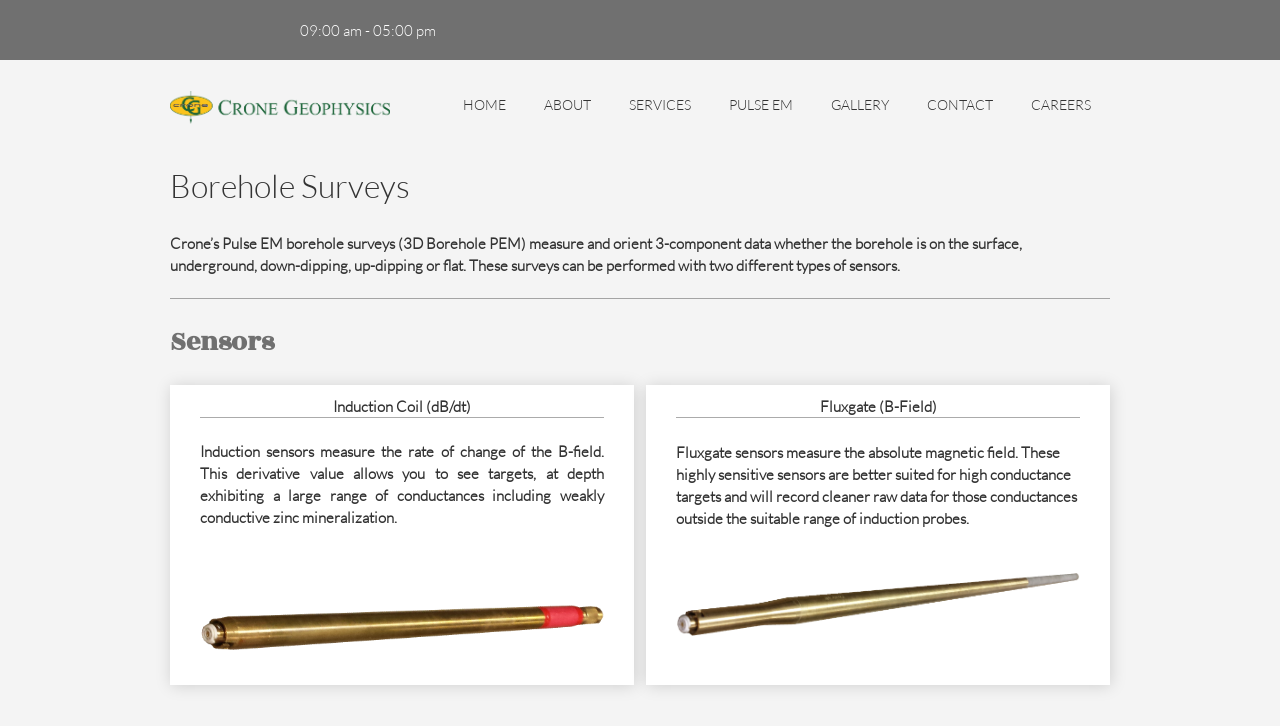

--- FILE ---
content_type: text/html; charset=UTF-8
request_url: https://cronegeophysics.com/borehole-surveys
body_size: 21051
content:
 <!DOCTYPE html> <html lang="en"> <head> <title>Borehole Surveys - Crone Geophysics</title> <meta name="keywords"    content="TDEM electromagnetic EM geophysics geophysical exploration consulting contractor pulse-em borehole tdem time-domain crone pem PEM bhem BHEM downhole dhem DHEM SMARTem geonics abitibi quantec EMIT maxwell SJ geophysical survey step consulting services mining basemetals nickel copper zinc lead pges VMS sulphides sulfides IP induced polarization 3D E-SCAN escan resistivity mapping induction dB/dt fluxgate SQUID sensors full waveform streaming total field service services"> <meta name="description" content="High quality instruments, surveys and consulting Since 1962"> <meta property="og:url" content="//www.cronegeophysics.com/borehole-surveys"> <meta property="og:title" content="Borehole Surveys"> <meta http-equiv="last-modified" content="2024-06-24 @ 20:27:12 UTC"> <meta property="og:description" content="High quality instruments, surveys and consulting Since 1962"> <!-- Platform default favicons --> <link rel="icon" href="https://img-to.nccdn.net/favicon.ico?V=13d3b832#SYSTEM" type="image/x-icon" /> <link rel="apple-touch-icon" href="https://img-to.nccdn.net/apple-touch-icon.png?V=13d3b832#SYSTEM"> <link rel="icon" type="image/png" sizes="32x32" href="https://img-to.nccdn.net/favicon-32x32.png?V=13d3b832#SYSTEM"> <link rel="icon" type="image/png" sizes="16x16" href="https://img-to.nccdn.net/favicon-16x16.png?V=13d3b832#SYSTEM"> <link rel="icon" type="image/png" sizes="16x16" href="/android-chrome-192x192.png#SYSTEM"> <link rel="icon" type="image/png" sizes="16x16" href="/android-chrome-512x512.png#SYSTEM"> <link rel="manifest" href="https://img-to.nccdn.net/site.webmanifest?V=13d3b832#SYSTEM"> <link rel="canonical" href="https://www.cronegeophysics.com/borehole-surveys"> <!-- Load react core --> <script type="text/javascript" src="https://unpkg.com/react@16.14.0/umd/react.production.min.js"></script> <!-- Load react DOM with "defer" - prevent execution until DOM ready --> <script type="text/javascript" src="https://unpkg.com/react-dom@16.14.0/umd/react-dom.production.min.js"></script> <script type="text/javascript" src="https://img-to.nccdn.net/Shared/Scripts/fat_core.EN.js?V=13d3b832"></script> <script type="text/javascript" src="https://img-to.nccdn.net/DataFiles/env.js?token=eyJwYWdlX25vZGVfaWQiOiIyMjA4MTAwMiIsInVzZXJfaWQiOiIxMjQzNTEiLCJkb21haW4iOiJjcm9uZWdlb3BoeXNpY3MuY29tIn0"></script> <script>
      SK__SetPageID('22081002');
      SK.Singletons.env.setMultiple( {
         "current_design_name": "Apparel 5",
         "current_design_category": "Fashion and Apparel",
         "locale": {"currency":"CAD","date_fmt":"$MNT$ $D$, $YEAR$","full_date_fmt":"$WEEKDAY$, $MONTH$ $D$, $YEAR$","location":"CA","long_date_fmt":"$MONTH$ $D$, $YEAR$","short_date_fmt":"$MN$/$D$/$YEAR$","time_fmt":"$H12$:$M$ $AMPM$","time_sec_fmt":"$H12$:$M$:$S$ $AMPM$","time_zone_fmt":"$H12$:$M$:$S$ $AMPM$ $TZ$"},
        } );
        </script> <script type="text/javascript" src="https://img-to.nccdn.net/Shared/Scripts/fat_eua.EN.js?V=13d3b832"></script> <script type="text/javascript">(new SK.Utils.SiteReferrer()).store();</script> <link type="text/css" rel="stylesheet" href="https://img-to.nccdn.net/Designs/Freemona/css/fat_freemona.css?V=13d3b832"> <meta name="viewport" content="width=device-width, initial-scale=1"> <style type="text/css">
.aa_top_menu_body #main-wrapper { margin-left: 70px; }
.aa_top_menu_body.em_disabled #main-wrapper { margin-left: 0; }
.siteTitleLink {min-height: 30px;}
@media screen and (max-width: 1024px)  {
/* Sections block display for small resolutions */
.sgHC0 > div, .sgHC0 > div .sectionCell {display: block;}
.sgHC0 > div > div {width: 100% !important; max-width: 100% !important; display: block;}
.sgHC0 .sgDelim1 {display: none;}
.secBodyInnerWrapper { min-height: 0 !important;}
.sgHC0 .secBody, .sgHT0 .secBody, .sgVT0 .secBody { height: auto !important; min-height: 0 !important;}
/* ---- */

#main-optional-left_cell, #main-optional-right_cell, #footer-top-left_cell, #footer-top-right_cell {
  display: block;
  height: auto;
}
#optional-additional-content .fm-tr, #footer-top .fm-tr, #optional-additional-content .fm-t, #footer-top .fm-t {
  -webkit-box-orient: vertical;
  box-orient: vertical;
  display: -webkit-box;
  display: box;
  -moz-box-orient: vertical;
}
#main-optional-left_cell .fm-tr, #main-optional-right_cell .fm-tr, #footer-top-left_cell .fm-tr, #footer-top-right_cell .fm-tr, #main-optional-left_cell .fm-t, #main-optional-right_cell .fm-t, #footer-top-left_cell .fm-t, #footer-top-right_cell .fm-t {
  display: block;
display: table-row;
}
#main-optional-left_cell .fm-t, #main-optional-right_cell .fm-t, #footer-top-left_cell .fm-t, #footer-top-right_cell .fm-t {
  display: table;
}
#main-optional-right_cell, #footer-top-left_cell {
  -moz-box-ordinal-group: 2;
  -webkit-box-ordinal-group: 2;
  box-ordinal-group: 2;
}
#optional-additional-content > .fm-t > .fm-tr > .fm-td, #footer-top > .fm-t > .fm-tr > .fm-td, #optional-additional-content > .fm-t > .fm-td, #footer-top > .fm-t > .fm-td {
  display: block;
}

}
@media screen and (max-width: 810px)  {
.siteTitleLink, .siteTitleLink img {margin: 0 auto;}
#logo-column_cell, #menu-column_cell { display: block; }
#main-column_cell, #optional-right-column_cell {
  display: block;
  height: auto;
}
#content-box-overlay .fm-tr, #content-box-overlay .fm-t {
  -moz-box-orient: vertical;
  box-orient: vertical;
  display: -webkit-box;
  display: box;
  -webkit-box-orient: vertical;
}
#main-column_cell .fm-tr, #optional-right-column_cell .fm-tr, #main-column_cell .fm-t, #optional-right-column_cell .fm-t {
  display: block;
  display: table-row;
}
#main-column_cell .fm-t, #optional-right-column_cell .fm-t {
  display: table;
}
#optional-right-column_cell {
  -moz-box-ordinal-group: 2;
  -webkit-box-ordinal-group: 2;
  box-ordinal-group: 2;
}
#content-box-overlay > .fm-t > .fm-tr > .fm-td, #content-box-overlay > .fm-t > .fm-td {
  display: block;
}

}

@media screen and (max-width: 600px)  {
#menu-column_cell {
    display: table-row;
}
}
</style><script type="text/javascript">SK.LoadCustomFonts(['https://fonts.nccdn.net/DroidSans/DroidSans.css','https://fonts.nccdn.net/Handlee-Regular/Handlee-Regular.css','https://fonts.nccdn.net/Lato/Lato.css','https://fonts.nccdn.net/RozhaOne-Regular/RozhaOne-Regular.css','https://fonts.nccdn.net/RobotoCondensed/RobotoCondensed.css',]);</script> <script type="text/javascript"><!--
var wiredminds = [];
wiredminds.push(["setTrackParam", "wm_custnum", "2011ac8cf2b9bfee"]);
wiredminds.push(["count"]);

(function() {
		function wm_async_load() {
				var wm = document.createElement("script");
				wm.type = "text/javascript";
				wm.async = true;
				wm.src="https://count.carrierzone.com/track/count.js";
				var el = document.getElementsByTagName('script')[0];
				el.parentNode.insertBefore(wm, el);
		}

		if (window.addEventListener) {
				window.addEventListener('load', wm_async_load, false);
		} else if (window.attachEvent){
				window.attachEvent('onload', wm_async_load);
		}
})();
// --> </script> </head> <body onload="ExecuteOnLoadFunctions();" class="sk-notouch template content-bgr-light " > <script type="text/javascript">
   if ( SK.Util.isTouchDevice() ) {
      document.body.removeClass('sk-notouch');
   }
</script> <script type='text/javascript'>
   SK.Singletons.loadpromise.then(function () {
      const script = document.createElement('script');
      script.type = 'module';
      script.src = '//instant.page/5.1.0';
      script.integrity = 'sha384-by67kQnR+pyfy8yWP4kPO12fHKRLHZPfEsiSXR8u2IKcTdxD805MGUXBzVPnkLHw';
      document.head.append(script);
   })
</script> <div id="app_header_user_78"></div><script type="text/javascript" src="https://img-to.nccdn.net/Apps/Framework/3.0/Scripts/fat_display.js?V=13d3b832"></script><script type="text/javascript" src="https://img-to.nccdn.net/Apps/OpenHours/Scripts/header.transpiled.js?V=13d3b832"></script><script type="text/javascript">new SK.Applications.OpenHours.Header({"properties":{},"placeholder":"app_header_user_78","app_id":"78","user_name":"55dd7e43.com","session_id":"1769505010_233_1327739896","edition_id":"0","node_id":null,"settings":{"open_hours":[{"end":"05:00 pm","start_timesplit":"","start":"09:00 am","end_timesplit":"","status":"1"},{"end_timesplit":"","status":"1","end":"05:00 pm","start_timesplit":"","start":"09:00 am"},{"start_timesplit":"","start":"09:00 am","end":"05:00 pm","status":"1","end_timesplit":""},{"start":"09:00 am","start_timesplit":"","end":"05:00 pm","status":"1","end_timesplit":""},{"start":"09:00 am","start_timesplit":"","end":"05:00 pm","status":"1","end_timesplit":""},{"start_timesplit":"","start":"09:30 am","end":"05:00 pm","end_timesplit":"","status":0},{"status":0,"end_timesplit":"","end":"06:00 pm","start_timesplit":"","start":"11:00 am"}],"split_time":"0"},"user_id":"124351","binding_item_id":""});</script> <!-- -->
  <!-- -->  <!-- -->  <!-- -->  <!-- -->  <!-- --> <script type="text/javascript" src="https://img-to.nccdn.net/Designs/Freemona/Scripts/fat_freemona.js?V=13d3b832"></script> <script>
      if ( location.pathname.endsWith( 'sk_snapshot_preview' ) ) {
         window.addEvent( 'load', SK.BuildSnapshotLinks );
      }
   </script> <style type="text/css" id="page_css">
      body,.template{background-color:#F4F4F4;box-shadow:0 0  ;}#main-wrapper{text-align:left;background-position:center top;}#header-top{background-color:#707070;text-align:left;min-height:50px;}#header-area{padding-bottom:10px;text-align:center;padding-top:10px;padding-right:60px;max-width:1920px;padding-left:60px;}#header-navigation{text-align:left;}#fm_header_menu{text-align:left;}#header-content{text-align:left;word-break:normal;padding-left:10px;word-wrap:normal;}#fm_header_area_cell{vertical-align:middle;}#fm_header_area{text-align:left;}#header-background{text-align:left;background-color:#F4F4F4;}#header-center{text-align:center;max-width:1920px;padding-bottom:10px;padding-right:60px;padding-left:60px;padding-top:10px;}#logo-column{text-align:left;}#fm_site_logo{text-align:left;}#menu-column_cell{vertical-align:bottom;}#menu-column{text-align:left;padding-top:20px;}#fm_mnav{text-align:left;}#search-wrapper{text-align:right;}#fm_search{text-align:left;}#header-main{margin-right:-1px;text-align:center;background-color:#F4F4F4;}#sk_001{text-align:left;position:relative;height:600px;background-repeat:no-repeat;}#page-image-overlay_cell{width:100%;vertical-align:middle;}#page-image-overlay{box-shadow:0 0  ;right:auto;text-align:center;position:relative;left:auto;z-index:1;}#sk_002_cell{vertical-align:middle;}#sk_002{margin-right:60px;max-width:1920px;margin-top:60px;position:relative;text-align:center;margin-left:60px;}#fm_aux_area1{position:relative;text-align:left;}#sk_main_ornaments{text-align:left;}#content-box-overlay{text-align:center;padding-bottom:20px;max-width:1920px;padding-left:60px;padding-top:20px;padding-right:60px;}#main-column_cell{width:100%;vertical-align:top;}#main-column{text-align:left;}#optional-page-title{padding-bottom:30px;text-align:left;}#fm_page_title{text-align:left;}#fm_main_area{text-align:left;}#second-main{max-width:1920px;padding-left:60px;padding-bottom:20px;text-align:center;padding-top:20px;padding-right:60px;}#fm_aux_area3{text-align:left;}#optional-additional-content_cell{width:100%;}#optional-additional-content{text-align:left;background-color:#F4F4F4;}#main-optional-left_cell{width:59%;}#main-optional-left{text-align:left;box-shadow:0 0  ;height:100%;}#main-optional-left-overlay_cell{vertical-align:top;}#main-optional-left-overlay{min-height:30px;text-align:right;}#fm_aux_area2{text-align:left;}#main-optional-right_cell{width:41%;}#main-optional-right{background-repeat:repeat;background-image:url(https://designs.nccdn.net/Common/Transparent/alpha-black-1.png#SYSTEM);text-align:left;height:100%;background-position:left top;}#main-optional-right-overlay_cell{vertical-align:top;}#main-optional-right-overlay{min-height:30px;text-align:left;}#fm_aux_area4{text-align:left;}#third-main{max-width:1920px;padding-bottom:20px;text-align:center;padding-right:60px;padding-left:60px;padding-top:20px;}#fm_aux_area5{text-align:left;}#full-width-container{text-align:left;}#fm_aux_area6{text-align:left;}#footer-top_cell{width:100%;}#footer-top{background-color:#545454;text-align:left;}#footer-top-left_cell{width:37%;}#footer-top-left{background-repeat:repeat;background-image:url(https://designs.nccdn.net/Common/Transparent/alpha-black-2.png#SYSTEM);padding-left:30px;padding-bottom:30px;text-align:left;height:100%;background-position:left top;padding-right:30px;padding-top:30px;}#footer-top-left-overlay_cell{vertical-align:top;}#footer-top-left-overlay{min-height:30px;text-align:right;}#fm_shared_area1{text-align:left;}#footer-top-right_cell{width:63%;}#footer-top-right{text-align:left;background-position:left top;height:100%;background-image:url(https://designs.nccdn.net/Common/Transparent/alpha-black-3.png#SYSTEM);background-repeat:repeat;}#footer-top-right-overlay_cell{vertical-align:top;}#footer-top-right-overlay{padding-bottom:30px;text-align:left;padding-right:30px;padding-top:30px;min-height:30px;padding-left:30px;}#fm_shared_area4{text-align:left;}#footer-area-content{background-color:#333333;text-align:left;}#footer-bottom-content{max-width:1920px;padding-left:60px;padding-bottom:10px;text-align:center;padding-right:60px;padding-top:20px;}#footer_text{text-align:left;}#footer-navigation{text-align:center;max-width:1240px;padding-bottom:10px;padding-right:15px;}#fm_footer_menu{float:right;text-align:left;}#sk_003{text-align:center;max-width:1240px;padding-bottom:20px;}#copyright_slogan{float:right;text-align:left;}body{font-family:Lato;font-size:16px;color:#333333;line-height:1.5;}a:link, a:visited{color:#707070;text-decoration:underline;}a:hover{text-decoration:none;}body .invertText, .invertText p, .invertText font, .invertText h1, .invertText h2, .invertText h3{color:#FFFFFF;}.invertText a:link, .invertText a:visited{text-decoration:underline;color:#FFFFFF;}.invertText a:hover{text-decoration:none;}.siteTitleLink{line-height:48px;color:#333333;letter-spacing:-1px;font-size:30px;}a.siteTitleLink:link, a.siteTitleLink:visited{color:#FFFFFF;text-decoration:none;}a.siteTitleLink:hover{color:#FFFFFF;text-decoration:none;}.pageTitle{line-height:1.0;font-size:32px;}.rte{background-color:#FFFFFF;background-image:none;}a.searchButton:link, a.searchButton:visited{background-color:#FFFFFF;border-width:1px;border-color:transparent;color:#333333;padding-left:25px;padding-bottom:10px;margin-left:8px;border-style:solid;padding-top:10px;padding-right:25px;text-decoration:none;border-radius:20px;font-size:12px;}a.searchButton:hover{color:#FFFFFF;text-decoration:none;background-color:#333333;border-color:#8F8F8F;}.searchInput{padding-top:10px;padding-right:10px;padding-bottom:10px;background-color:#F0F0F0;margin-left:25px;border-style:none;padding-left:10px;color:#000000;border-radius:4px;}.plainsmall{font-size:14px;}.plainlarge{font-size:18px;line-height:1.4;}h1{line-height:1.6;font-family:RozhaOne-Regular;font-size:74px;}h2{line-height:1.9;font-size:47px;font-family:RozhaOne-Regular;}h3{font-size:30px;font-family:RozhaOne-Regular;color:#707070;}h3 a:link, h3 a:visited{color:#333333;}.highlight{padding-top:2px;color:#FFFFFF;padding-bottom:2px;background-color:#707070;}.highlight a{color:#FFFFFF;}.alert{color:#ff255e;}.alert a{color:#ff255e;}.background{padding-top:2px;background-color:#CACACA;padding-bottom:2px;}.background a{color:#333333;}.quote{color:#707070;font-family:Handlee-Regular;font-size:18px;}.customtext1{font-size:12px;}.customtext2{font-size:20px;color:#707070;}.copyright{font-size:13px;}.skhl-custom1 .skhl-wrapper{width:100%;margin-bottom:10px;height:1px;margin-top:10px;position:relative;background-color:#707070;}.skhl-custom2 .skhl-wrapper{position:relative;margin-top:10px;border-top:1px solid #999FA0;margin-bottom:10px;border-bottom:1px solid #999FA0;height:1px;width:100%;}.invertText .highlight{color:#000000;}.invertText .highlight a{color:#000000;}.invertText .highlight a:hover{color:#000000;}.invertText .alert{color:#ff4900;font-family:Helvetica, Arial, Sans-serif;}.invertText .alert a{color:#ff4900;}.invertText .background{background-color:#ffffff;color:#000000;}.invertText .background a{text-decoration:underline;color:#000000;}.invertText .background a:hover{color:#000000;text-decoration:none;}.invertText .customtext1 a{color:#FFFFFF;}.invertText .skhl-custom1 .skhl-wrapper{background-color:#FFFFFF;}.invertText .skhl-custom2 .skhl-wrapper{position:relative;border-top:1px solid #FFFFFF;border-bottom:1px solid #FFFFFF;height:1px;width:100%;}.ig-btn{height:30px;background-repeat:no-repeat;width:30px;background-image:url(https://designs.nccdn.net/Common/Gallery/nav-buttons-light.png#SYSTEM);cursor:pointer;}.ig-btn.ig-click{background-color:#707070;border-radius:45px;}.ig-btn.ig-next{background-position:-55px -5px;background-color:#FFFFFF;border-radius:45px;}.ig-btn.ig-next.ig-over{background-position:-55px -55px;}.ig-btn.ig-next.ig-click{border-radius:45px;background-color:#707070;background-position:-55px -105px;}.ig-btn.ig-next.ig-disabled{background-position:-55px -155px;}.ig-btn.ig-prev{border-radius:45px;background-color:#FFFFFF;background-position:-5px -5px;}.ig-btn.ig-prev.ig-over{background-position:-5px -55px;}.ig-btn.ig-prev.ig-click{background-position:-5px -105px;border-radius:45px;background-color:#707070;}.ig-btn.ig-prev.ig-disabled{background-position:-5px -155px;}.ig-btn.ig-play{background-position:-105px -5px;}.ig-btn.ig-play.ig-over{background-position:-105px -55px;}.ig-btn.ig-play.ig-click{background-position:-105px -105px;}.ig-btn.ig-play.ig-disabled{background-position:-105px -155px;}.ig-btn.ig-pause{background-position:-155px -5px;}.ig-btn.ig-pause.ig-over{background-position:-155px -55px;}.ig-btn.ig-pause.ig-click{background-position:-155px -105px;}.ig-btn.ig-pause.ig-disabled{background-position:-155px -155px;}.ig-gallery.ig-type-thumbnails .ig-caption div{padding-top:10px;font-size:12px;}.ig-gallery.ig-type-thumbnails .ig-thumb{margin:10px;}.ig-gallery.ig-type-slideshow .ig-caption div{padding-top:10px;font-size:14px;}.ig-gallery.ig-type-slideshow-animated .ig-caption div{font-size:36px;font-family:Bell Centennial;line-height:1.1;text-shadow:0px 0px 10px #000000;color:#ffffff;}.ig-gallery.ig-type-filmstrip .ig-caption div{padding-top:10px;font-size:14px;}.ig-gallery.ig-type-mosaic .ig-caption div{font-size:14px;padding-top:10px;}.ig-gallery.ig-type-slider .ig-caption div{padding-top:10px;padding-right:20px;font-size:14px;text-align:left;}.ig-gallery.ig-type-filmstrip .ig-icongrid.ig-horizontal{margin-bottom:10px;margin-top:10px;}.ig-gallery.ig-type-filmstrip .ig-icongrid.ig-vertical{margin-right:10px;margin-left:10px;}.ig-gallery.ig-type-filmstrip .ig-icongrid.ig-horizontal .ig-icon{padding-top:10px;}.ig-gallery.ig-type-filmstrip .ig-icongrid.ig-horizontal .ig-icon.ig-over{padding-bottom:5px;padding-top:5px;}.ig-gallery.ig-type-filmstrip .ig-icongrid.ig-horizontal .ig-icon.ig-click{padding-top:0px;padding-bottom:10px;}.ig-gallery.ig-type-filmstrip .ig-icongrid.ig-horizontal .ig-icon.ig-selected{padding-bottom:10px;padding-top:0px;}.ig-gallery.ig-type-filmstrip .ig-icongrid.ig-vertical .ig-icon{padding-right:10px;}.ig-gallery.ig-type-filmstrip .ig-icongrid.ig-vertical .ig-icon.ig-over{padding-right:5px;padding-left:5px;}.ig-gallery.ig-type-filmstrip .ig-icongrid.ig-vertical .ig-icon.ig-click{padding-left:10px;padding-right:0px;}.ig-gallery.ig-type-filmstrip .ig-icongrid.ig-vertical .ig-icon.ig-selected{padding-left:10px;padding-right:0px;}.ig-gallery.ig-type-mosaic .ig-icongrid.ig-horizontal{margin-top:10px;margin-bottom:10px;}.ig-gallery.ig-type-mosaic .ig-icongrid.ig-vertical{margin-left:10px;margin-right:10px;}.ig-gallery.ig-type-mosaic .ig-icongrid .ig-icon{border:1px solid transparent;padding:4px;}.ig-gallery.ig-type-mosaic .ig-icongrid .ig-icon.ig-over{background-image:url(https://designs.nccdn.net/Common/Gallery/mat-black-12.png#SYSTEM);}.ig-gallery.ig-type-mosaic .ig-icongrid .ig-icon.ig-click{background-image:url(https://designs.nccdn.net/Common/Gallery/mat-black-12.png#SYSTEM);}.ig-gallery.ig-type-mosaic .ig-icongrid .ig-icon.ig-selected{background-image:url(https://designs.nccdn.net/Common/Gallery/mat-black-12.png#SYSTEM);}.ig-gallery .ig-nav{margin-top:20px;}.ig-gallery .ig-nav .ig-dot{background-color:#FFFFFF;background-position:0px 0px;margin:3px;height:12px;border-radius:45px;background-image:url(https://designs.nccdn.net/Common/Gallery/nav-dots-light.png#SYSTEM);width:12px;background-repeat:no-repeat;}.ig-gallery .ig-nav .ig-dot.ig-over{background-position:0px -30px;}.ig-gallery .ig-nav .ig-dot.ig-click{background-color:#707070;border-radius:45px;background-position:0px -60px;}.ig-gallery .ig-nav .ig-dot.ig-selected{background-position:0px -90px;border-radius:45px;background-color:#707070;}.ig-gallery.ig-type-slideshow-animated .ig-nav.ig-dots{border-radius:15px;padding:5px;background-image:url(https://designs.nccdn.net/Common/Gallery/mat-black-80.png#SYSTEM);margin:10px;}.ig-gallery.ig-type-slideshow-animated .ig-nav .ig-dot{background-color:transparent;background-image:url(https://designs.nccdn.net/Common/Gallery/sprite-dots-dark.png#SYSTEM);}.ig-gallery.ig-type-slideshow-animated .ig-nav .ig-dot.ig-click{background-color:transparent;}.ig-gallery.ig-type-slideshow-animated .ig-nav .ig-dot.ig-selected{background-color:transparent;}.ig-gallery .ig-nav .ig-number{background-color:#FFFFFF;background-position:0px 0px;margin:3px;height:24px;border-radius:45px;background-image:url(https://designs.nccdn.net/Common/Gallery/nav-numbers-light.png#SYSTEM);width:24px;background-repeat:no-repeat;}.ig-gallery .ig-nav .ig-number.ig-over{background-position:0px -40px;}.ig-gallery .ig-nav .ig-number.ig-click{background-position:0px -80px;background-color:#707070;border-radius:45px;}.ig-gallery .ig-nav .ig-number.ig-selected{background-position:0px -120px;border-radius:45px;background-color:#707070;}.ig-gallery .ig-nav .ig-number p{font-size:12px;color:#666666;padding-top:3px;}.ig-gallery .ig-nav .ig-number.ig-over p{color:#555555;}.ig-gallery .ig-nav .ig-number.ig-click p{color:#FFFFFF;}.ig-gallery .ig-nav .ig-number.ig-selected p{color:#FFFFFF;}.ig-gallery.ig-type-slideshow-animated .ig-nav.ig-numbers{margin:10px;background-image:url(https://designs.nccdn.net/Common/Gallery/mat-black-80.png#SYSTEM);padding:5px;border-radius:20px;}.ig-gallery.ig-type-slideshow-animated .ig-nav .ig-number{background-image:none;height:18px;margin:0px;width:18px;background-color:transparent;}.ig-gallery.ig-type-slideshow-animated .ig-nav .ig-number.ig-click{background-color:transparent;}.ig-gallery.ig-type-slideshow-animated .ig-nav .ig-number.ig-selected{background-color:transparent;}.ig-gallery.ig-type-slideshow-animated .ig-nav .ig-number p{padding-top:3px;line-height:1.0;color:#666666;}.ig-gallery.ig-type-slideshow-animated .ig-nav .ig-number.ig-selected p{color:#FFFFFF;}.ig-nav .ig-btn.ig-next{margin-left:5px;}.ig-nav .ig-btn.ig-prev{margin-right:5px;}.ig-nav .ig-num{color:#333333;margin:0px 2px;font-weight:bold;font-size:15px;font-family:Bell Centennial;}.ig-thumbs .ig-btn{background-color:transparent;}.ig-thumbs .ig-btn.ig-next{margin-right:10px;background-position:-55px -255px;margin-top:-20px;}.ig-thumbs .ig-btn.ig-next.ig-over{background-position:-55px -305px;}.ig-thumbs .ig-btn.ig-next.ig-click{background-position:-55px -305px;border-radius:0px;background-color:transparent;}.ig-thumbs .ig-btn.ig-next.ig-disabled{background-position:-55px -205px;}.ig-thumbs .ig-btn.ig-prev{background-position:-5px -255px;margin-left:10px;margin-top:-20px;}.ig-thumbs .ig-btn.ig-prev.ig-over{background-position:-5px -305px;}.ig-thumbs .ig-btn.ig-prev.ig-click{background-position:-5px -305px;border-radius:0px;background-color:transparent;}.ig-thumbs .ig-btn.ig-prev.ig-disabled{background-position:-5px -205px;}.ig-thumbs .ig-btn.ig-play{margin-left:10px;margin-top:-10px;}.ig-thumbs .ig-btn.ig-pause{margin-top:-10px;margin-left:10px;}.ig-viewer{margin:50px;box-shadow:0px 2px 30px rgba(0,0,0,0.67);background-color:#ffffff;padding:20px;}.ig-viewer .ig-thumbs .ig-btn.ig-play{margin-left:10px;margin-bottom:10px;}.ig-viewer .ig-thumbs .ig-btn.ig-pause{margin-bottom:10px;margin-left:10px;}.ig-viewer .ig-viewer-panel{margin-top:20px;}.ig-viewer .ig-viewer-caption .ig-caption div{height:40px;color:#000000;}.ig-viewer .ig-viewer-nav .ig-nav{margin-left:20px;}.ig-viewer .ig-nav .ig-num{color:#000000;}.ig-viewer-close{right:-39px;top:-39px;cursor:pointer;height:38px;width:38px;background:url(https://designs.nccdn.net/Common/Gallery/close.png#SYSTEM);}.ig-scroll.ig-horizontal{margin-right:100px;margin-left:100px;}.ig-scroll-body{padding:5px;background-repeat:repeat;background-image:url(https://designs.nccdn.net/Common/Gallery/mat-black-12.png#SYSTEM);background-position:top left;}.ig-scroll.ig-horizontal .ig-scroll-body{height:12px;}.ig-scroll.ig-vertical .ig-scroll-body{width:12px;}.ig-scroll-handle{cursor:move;opacity:0.5;background-position:top left;height:12px;border-radius:6px;background-image:url(https://designs.nccdn.net/Common/Gallery/mat-black-60.png#SYSTEM);filter:alpha(opacity=50);background-repeat:repeat;}.ig-scroll-handle.ig-over{opacity:0.7;filter:alpha(opacity=70);}.ig-scroll-handle.ig-click{filter:alpha(opacity=100);opacity:1.0;}.ig-scroll.ig-horizontal .ig-scroll-handle{height:12px;}.ig-scroll.ig-vertical .ig-scroll-handle{width:12px;}.ig-scroll-arrow{height:22px;background-repeat:no-repeat;width:22px;background-image:url(https://designs.nccdn.net/Common/Gallery/sprite-scrollbar-arrows-light.png#SYSTEM);cursor:pointer;}.ig-scroll.ig-horizontal .ig-scroll-arrow.ig-prev{background-position:0px 0px;}.ig-scroll.ig-horizontal .ig-scroll-arrow.ig-prev.ig-over{background-position:0px -50px;}.ig-scroll.ig-horizontal .ig-scroll-arrow.ig-prev.ig-click{background-position:0px -100px;}.ig-scroll.ig-horizontal .ig-scroll-arrow.ig-next{background-position:-50px 0px;}.ig-scroll.ig-horizontal .ig-scroll-arrow.ig-next.ig-over{background-position:-50px -50px;}.ig-scroll.ig-horizontal .ig-scroll-arrow.ig-next.ig-click{background-position:-50px -100px;}.ig-scroll.ig-vertical .ig-scroll-arrow.ig-prev{background-position:-100px 0px;}.ig-scroll.ig-vertical .ig-scroll-arrow.ig-prev.ig-over{background-position:-100px -50px;}.ig-scroll.ig-vertical .ig-scroll-arrow.ig-prev.ig-click{background-position:-100px -100px;}.ig-scroll.ig-vertical .ig-scroll-arrow.ig-next{background-position:-150px 0px;}.ig-scroll.ig-vertical .ig-scroll-arrow.ig-next.ig-over{background-position:-150px -50px;}.ig-scroll.ig-vertical .ig-scroll-arrow.ig-next.ig-click{background-position:-150px -100px;}.sk-ne-wrapper{margin-bottom:4px;}.sk-ne-wrapper .sk-ne-calendar{padding-right:25px;padding-top:25px;margin-left:1px;padding-bottom:25px;background-color:#707070;margin-right:18px;padding-left:25px;margin-bottom:12px;}.sk-ne-wrapper .sk-ne-calendar .sk-ne-date-month{color:#333333;font-size:14px;font-weight:bold;background-color:transparent;padding-bottom:5px;margin-top:20px;}.sk-ne-wrapper .sk-ne-calendar .sk-ne-date-day{margin-bottom:3px;color:#FFFFFF;font-size:28px;margin-top:-48px;padding-bottom:12px;background-color:transparent;padding-top:6px;font-family:Bell Centennial;}.sk-ne-wrapper .sk-ne-image{padding-right:5px;padding-top:5px;box-shadow:0px 0px 0px !important;border-style:solid;padding-bottom:5px;padding-left:5px;border-color:#dfdfdf;border-width:1px;}.sk-ne-wrapper .sk-ne-heading{font-size:20px;}.sk-ne-wrapper .sk-ne-date-small{font-size:12px;color:#202020;}.sk-ne-wrapper .sk-ne-description, .sk-ne-wrapper .sk-ne-description a{font-size:15px;}.sk-ne-wrapper .sk-ne-description a:link, .sk-ne-wrapper .sk-ne-description a:visited{color:#FFFFFF;text-decoration:none;}.sk-ne-wrapper .sk-ne-description a:hover{text-decoration:underline;}.sk-gd-wrapper.sk-gd-gifts{margin-bottom:20px;}.sk-gd-gifts .sk-gd-title{font-size:24px;}.sk-gd-wrapper.sk-gd-deals{margin-bottom:20px;}.sk-gd-deals .sk-gd-title{font-size:24px;}.sk-gd-deals .sk-gd-buynow-button{border-radius:30px !important;}.sk-gd-deals .sk-gd-price-currency{font-size:32px;}.sk-gd-deals .sk-gd-title.sk-gd-title-loading{font-family:Bell Centennial;}.sk-gd-deals .sk-gd-title.sk-gd-title-dealover{font-family:Bell Centennial;}.sk-shapp-form{margin-bottom:20px;}.sk-shapp-title{font-size:24px;}.sk-shapp-form .sk-shapp-booknow-button{border-radius:30px !important;}.sk-shapp-form .sk-shapp-businesshours{font-size:14px;}.sk-shapp-form .sk-shapp-title.sk-shapp-title-businesshours{font-size:27px;}.sk-shapp-form .sk-shapp-title.sk-shapp-title-selectservice{font-size:27px;}.sk-shapp-form .sk-shapp-service{font-size:12px;line-height:1.0;}.sk-shapp-form .sk-shapp-step1 .sk-shapp-service-title{font-size:18px;}.sk-shapp-form .sk-shapp-step1 .sk-shapp-service-time{font-size:13px;}.sk-shapp-form .sk-shapp-step1 .sk-shapp-service-price{font-size:24px;}.areaheader{font-size:18px;}.areafooter{font-size:18px;}.sgHC0{margin-bottom:20px;}.sgHC0 .sgDelim1{width:12px;}.sgHC0 .sectionCell{margin-bottom:20px;}.sgHC0 .sectionCell{box-shadow:1px 1px 15px rgba(0,0,0,0.15);background-color:#FFFFFF;}.sgHC0 .secTitle{height:80px;padding-left:30px;padding-right:30px;}.sgHC0 .secCptn{text-decoration:none;border-bottom:1px solid #999FA0;min-height:60px;color:#333333;font-size:27px;}.sgHC0 .imgResize .secCptn img{height:50px;width:50px;}.sgHC0 .wIcn .fmCptnWrap .fmCptnSub{line-height:1.0;font-family:Lato;font-size:12px;margin-top:-3px;margin-bottom:-7px;}.sgHC0 .secBody{padding-bottom:10px;padding-top:10px;padding-left:30px;padding-right:30px;}.sgVC0 .sgDelim{padding-bottom:10px;}.sgVC0 .secTitle{height:60px;padding-right:20px;border-right:1px solid #999FA0;padding-left:20px;border-left:1px solid #999FA0;border-top:1px solid #999FA0;}.sgVC0 .secCptn{color:#333333;font-size:24px;text-decoration:none;}.sgVC0 .imgResize .secCptn img{height:22px;width:22px;}.sgVC0 .wIcn .fmCptnWrap .fmCptnSub{font-size:12px;font-family:Lato;margin-top:-3px;margin-bottom:-7px;}.sgVC0 .secBody{border-left:1px solid #999FA0;padding-left:20px;padding-bottom:10px;border-bottom:1px solid #999FA0;border-right:1px solid #999FA0;padding-top:10px;padding-right:15px;}.sgVCC0{margin-bottom:20px;}.sgVCC0 .sgDelim{height:20px;}.sgVCC0 .noactive .secHead{border-style:solid;border-color:#999FA0;border-width:1px;height:62px;padding-left:5px;}.sgVCC0 .noactive .secCptn{position:relative;text-decoration:none;padding-left:15px;line-height:1.0;color:#333333;font-size:24px;}.sgVCC0 .active .secHead{border-left:1px solid #999FA0;border-top:1px solid #999FA0;height:62px;padding-left:5px;border-right:1px solid #999FA0;}.sgVCC0 .active .secCptn{font-size:24px;color:#333333;line-height:1.0;padding-left:15px;text-decoration:none;position:relative;}.sgVCC0 .wIcn .secCptn{padding-left:15px;}.sgVCC0 .imgResize .secCptn img{width:22px;height:22px;}.sgVCC0 .wIcn .fmCptnWrap .fmCptnMain{line-height:1.0;}.sgVCC0 .wIcn .fmCptnWrap .fmCptnSub{margin-top:4px;font-size:12px;}.sgVCC0 .secBody{padding-left:20px;border-left:1px solid #999FA0;padding-right:10px;padding-top:10px;border-right:1px solid #999FA0;border-bottom:1px solid #999FA0;padding-bottom:15px;}.sgVCC0 .secIconExp{height:50px;background-position:center center;padding-right:25px;background-repeat:no-repeat;background-image:url(https://designs.nccdn.net/Apparel5/Images/section-arrow-expanded-dark.png);padding-left:25px;}.sgVCC0 .secIconCol{height:50px;background-position:center center;padding-right:25px;background-repeat:no-repeat;background-image:url(https://designs.nccdn.net/Apparel5/Images/section-arrow-collapsed-dark.png);padding-left:25px;}.sgHT0{margin-bottom:20px;}.sgHT0 .active .secTitle{height:60px;border-right:1px solid #999FA0;border-bottom:1px solid #FFFFFF;border-left:1px solid #999FA0;margin-bottom:-1px;border-top:1px solid #999FA0;position:relative;}.sgHT0 .active .secCptn{text-decoration:none;font-size:18px;line-height:1.0;color:#333333;padding-left:30px;padding-bottom:15px;height:45px;padding-right:30px;padding-top:20px;}.sgHT0 .noactive .secTitle{height:60px;}.sgHT0 .noactive .secCptn{padding-left:30px;line-height:1.0;color:#333333;font-size:16px;text-decoration:none;padding-top:20px;padding-right:30px;height:45px;padding-bottom:15px;}.sgHT0 .noactive.sectionFirst .secTitle{margin-left:0px;}.sgHT0 .wIcn .secCptn{padding-right:25px;padding-top:15px;}.sgHT0 .imgResize .secCptn img{height:22px;width:22px;}.sgHT0 .wIcn .fmCptnWrap .fmCptnMain{line-height:1.0;}.sgHT0 .wIcn .fmCptnWrap .fmCptnSub{margin-top:4px;font-family:Lato;font-size:12px;}.sgHT0 .secBody{padding-right:10px;padding-top:10px;padding-left:20px;border-width:1px;border-color:#999FA0;border-style:solid;padding-bottom:10px;}.sgVT0{margin-bottom:20px;}.sgVT0 .active .secTitle{min-height:60px;border-top:1px solid #999FA0;border-left:1px solid #999FA0;margin-right:-1px;position:relative;border-bottom:1px solid #999FA0;min-width:225px;border-right:1px solid #FFFFFF;}.sgVT0 .active .secCptn{padding-left:20px;color:#333333;line-height:1.0;font-size:24px;text-decoration:none;padding-top:20px;padding-right:30px;padding-bottom:20px;}.sgVT0 .noactive .secCptn{line-height:1.0;color:#333333;font-size:20px;padding-left:20px;text-decoration:none;padding-top:20px;padding-right:30px;padding-bottom:20px;}.sgVT0 .wIcn .secTitle{margin-right:-1px;}.sgVT0 .wIcn .secCptn{white-space:nowrap;padding-bottom:19px;margin-bottom:-2px;padding-top:15px;}.sgVT0 .imgResize .secCptn img{width:22px;height:22px;padding-top:5px;}.sgVT0 .wIcn .fmCptnWrap .fmCptnMain{line-height:1.0;}.sgVT0 .wIcn .fmCptnWrap .fmCptnSub{margin-top:4px;font-family:Lato;font-size:12px;}.sgVT0 .secBody{padding-bottom:10px;border-style:solid;padding-top:15px;padding-right:10px;border-width:1px;border-color:#999FA0;min-height:250px;padding-left:20px;}.invertText .sgHC0 .sectionCell{box-shadow:0 0 rgba(255,255,255,0);border-color:transparent;background-color:rgba(255,255,255,0);}.invertText .sgHC0 .secTitle{background-image:none;}.invertText .sgHC0 .secCptn{text-decoration:none;border-bottom:1px solid rgba(255,255,255,0.5);color:#FFFFFF;}.invertText .sgHC0 .wIcn .fmCptnWrap .fmCptnSub{color:#FFFFFF;}.invertText .sgVC0 .secTitle{border-right:1px solid rgba(255,255,255,0.5);border-top:1px solid rgba(255,255,255,0.5);border-left:1px solid rgba(255,255,255,0.5);}.invertText .sgVC0 .secCptn{text-decoration:none;color:#FFFFFF;}.invertText .sgVC0 .wIcn .fmCptnWrap .fmCptnSub{color:#FFFFFF;}.invertText .sgVC0 .secBody{border-left:1px solid rgba(255,255,255,0.5);border-bottom:1px solid rgba(255,255,255,0.5);border-right:1px solid rgba(255,255,255,0.5);}.invertText .sgVCC0 .noactive .secHead{border-width:1px;border-style:solid;border-color:rgba(255,255,255,0.5);}.invertText .sgVCC0 .noactive .secCptn{color:#FFFFFF;}.invertText .sgVCC0 .active .secHead{border-right:1px solid rgba(255,255,255,0.5);border-left:1px solid rgba(255,255,255,0.5);border-top:1px solid rgba(255,255,255,0.5);}.invertText .sgVCC0 .active .secCptn{color:#FFFFFF;}.invertText .sgVCC0 .secBody{border-right:1px solid rgba(255,255,255,0.5);border-bottom:1px solid rgba(255,255,255,0.5);border-left:1px solid rgba(255,255,255,0.5);}.invertText .sgVCC0 .secIconExp{background-image:url(https://designs.nccdn.net/Common/Section/section-arrow-expanded-white.png#SYSTEM);}.invertText .sgVCC0 .secIconCol{background-image:url(https://designs.nccdn.net/Common/Section/section-arrow-collapsed-white.png#SYSTEM);}.invertText .sgHT0 .active .secTitle{border-right:1px solid rgba(255,255,255,0.5);height:60px;position:relative;border-top:1px solid rgba(255,255,255,0.5);border-left:1px solid rgba(255,255,255,0.5);border-bottom:1px transparent;}.invertText .sgHT0 .active .secCptn{color:#FFFFFF;}.invertText .sgHT0 .noactive .secCptn{color:#FFFFFF;}.invertText .sgHT0 .secBody{border-color:rgba(255,255,255,0.5);border-style:solid;border-width:1px;}.invertText .sgVT0 .active .secTitle{border-bottom:1px solid rgba(255,255,255,0.5);border-left:1px solid rgba(255,255,255,0.5);border-top:1px solid rgba(255,255,255,0.5);border-right:1px transparent;}.invertText .sgVT0 .active .secCptn{color:#FFFFFF;}.invertText .sgVT0 .noactive .secCptn{color:#FFFFFF;}.invertText .sgVT0 .secBody{border-width:1px;border-style:solid;border-color:rgba(255,255,255,0.5);}#fm_mnav{text-transform:uppercase;}#fm_snav{max-width:280px;}#fm_snav .fmBtn{min-height:72px;border-bottom:solid 1px #999FA0;min-width:215px;text-decoration:none;}#fm_snav .fmCptn{min-height:18px;padding-bottom:21px;padding-top:23px;padding-right:15px;line-height:1.2;color:#999FA0;font-size:14px;}#fm_snav .sel .fmBtn{border-bottom:solid 1px #333333;}#fm_snav .sel .fmCptn{color:#333333;}#fm_snav .cur .fmBtn{border-bottom:solid 1px #333333;}#fm_snav .cur .fmCptn{color:#333333;}#fm_snav .wIcn .fmCptn{padding-top:19px;padding-bottom:17px;}#fm_snav .wIcn.imgResize .fmIcnWrap img{width:25px;margin-right:-10px;padding-left:5px;height:25px;padding-right:5px;padding-top:5px;margin-left:-10px;padding-bottom:5px;}#fm_snav .wIcn .fmCptnSub{font-size:12px;}a.miTopLink:link, a.miTopLink:visited{background-image:unset;padding-right:5px;padding-left:12px;font-size:15px;color:#FFFFFF;text-decoration:none;}a.miTopLink:hover{color:#DADADA;text-decoration:none;}a.miBottomLink:link, a.miBottomLink:visited{font-size:15px;color:#FFFFFF;padding-left:17px;text-decoration:none;}a.miBottomLink:hover{color:#707070;text-decoration:none;}.fmMMCptn{color:#ffffff;}.textfield{border-color:#333333;line-height:1.5;padding-left:10px;border-style:solid;padding-bottom:9px;border-width:1px;padding-right:10px;padding-top:9px;}.selectobject{border-width:1px;padding-right:10px;padding-top:9px;border-style:solid;padding-bottom:9px;line-height:1.5;padding-left:10px;border-color:#333333;}.textareafieldsmall{border-width:1px;padding-right:5px;padding-top:3px;border-style:solid;padding-bottom:3px;line-height:1.5;padding-left:5px;border-color:#333333;}.button{border-style:none;padding-bottom:14px;background-color:#707070;padding-right:30px;padding-top:14px;border-radius:30px;font-size:18px;color:#FFFFFF;padding-left:30px;}.skf-form.sf-label-inner .skf-field-box .skf-label label{padding-bottom:5px;padding-top:5px;}.cta-custom-color-0 .cta-body.cta-normal{border-width:1px;border-style:solid;background-color:#FFFFFF;border-color:#707070;}.cta-custom-color-0 .cta-caption.cta-normal{color:#333333;}.cta-custom-color-0 .cta-sub-caption.cta-normal{color:#333333;}.cta-custom-color-0 .cta-body.cta-over{border-width:1px;background-color:#707070;border-style:solid;border-color:#F4F4F4;}.cta-custom-color-0 .cta-caption.cta-over{color:#FFFFFF;}.cta-custom-color-0 .cta-sub-caption.cta-over{color:#FFFFFF;}.cta-custom-color-1 .cta-body.cta-normal{background-color:#707070;border-style:solid;border-color:#F4F4F4;border-width:1px;}.cta-custom-color-1 .cta-caption.cta-normal{color:#FFFFFF;}.cta-custom-color-1 .cta-sub-caption.cta-normal{color:#FFFFFF;}.cta-custom-color-1 .cta-body.cta-over{border-width:1px;border-color:#707070;background-color:#FFFFFF;border-style:solid;}.cta-custom-color-1 .cta-caption.cta-over{color:#333333;}.cta-custom-color-1 .cta-sub-caption.cta-over{color:#333333;}.cta-custom-color-2 .cta-body.cta-normal{border-width:1px;border-color:#F4F4F4;background-color:#333333;border-style:solid;}.cta-custom-color-2 .cta-caption.cta-normal{color:#FFFFFF;}.cta-custom-color-2 .cta-sub-caption.cta-normal{color:#FFFFFF;}.cta-custom-color-2 .cta-body.cta-over{border-width:1px;background-color:#707070;border-style:solid;border-color:#F4F4F4;}.cta-custom-color-2 .cta-caption.cta-over{color:#FFFFFF;}.cta-custom-color-2 .cta-sub-caption.cta-over{color:#FFFFFF;}.cta-button-small{padding-right:35px;padding-top:7px;padding-left:35px;padding-bottom:7px;}.cta-button-small .cta-body{border-radius:30px;margin-top:3px;margin-bottom:3px;}.cta-button-small .cta-icon.cta-wrap{margin-top:-4px;margin-left:-7px;margin-bottom:-4px;padding-right:10px;margin-right:-5px;padding-left:10px;}.cta-button-small .cta-icon.cta-wrap img{width:22px;height:22px;}.cta-button-small .cta-caption.cta-wrap{padding-bottom:7px;margin-top:2px;padding-top:7px;padding-right:10px;margin-bottom:2px;line-height:2.1;font-size:12px;padding-left:10px;}.cta-button-small .cta-sub-caption.cta-wrap{font-size:10px;line-height:0.2;padding-left:10px;margin-bottom:3px;padding-bottom:12px;text-align:left;margin-top:-10px;}.cta-button-medium{padding-bottom:4px;padding-right:35px;padding-left:35px;padding-top:4px;}.cta-button-medium .cta-body{border-radius:40px;}.cta-button-medium .cta-icon.cta-wrap{margin-top:-4px;margin-left:-5px;padding-right:8px;margin-bottom:-4px;margin-right:-5px;padding-left:8px;}.cta-button-medium .cta-icon.cta-wrap img{height:26px;width:26px;}.cta-button-medium .cta-caption.cta-wrap{margin-bottom:4px;font-size:18px;padding-left:20px;padding-bottom:10px;margin-top:4px;padding-top:10px;padding-right:20px;}.cta-button-medium .cta-sub-caption.cta-wrap{margin-top:-16px;text-align:left;padding-bottom:11px;padding-left:21px;font-size:12px;}.cta-button-large{padding-bottom:4px;padding-top:4px;padding-left:45px;padding-right:45px;}.cta-button-large .cta-body{border-radius:50px;}.cta-button-large .cta-icon.cta-wrap{margin-right:-20px;padding-left:15px;margin-bottom:-8px;padding-right:15px;margin-top:-8px;margin-left:-10px;}.cta-button-large .cta-icon.cta-wrap img{width:42px;height:42px;}.cta-button-large .cta-caption.cta-wrap{margin-bottom:8px;line-height:42px;font-size:24px;padding-left:20px;padding-bottom:2px;margin-top:8px;padding-top:2px;padding-right:20px;}.cta-button-large .cta-sub-caption.cta-wrap{padding-left:21px;font-size:14px;margin-top:-20px;text-align:left;padding-bottom:15px;}#fm_mnav .cs0 .fmBtn{margin-left:19px;text-decoration:none;height:50px;margin-right:19px;}#fm_mnav .cs0 .fmCptn{text-decoration:none;line-height:2.1;color:#333333;height:34px;font-size:14px;}#fm_mnav .cs0 .sel .fmCptn{color:#707070;}#fm_mnav .cs0 .cur .fmCptn{color:#707070;}#fm_mnav .cs0.wIcn .fmBtn .fmCptn{line-height:1.1;}#fm_mnav .cs0.wIcn.imgResize .fmBtn .fmIcnWrap img{padding-bottom:4px;margin-left:-8px;padding-top:4px;margin-right:-8px;height:22px;width:22px;}#fm_mnav .cs0.wIcn .fmBtn .fmCptnSub{font-size:12px;line-height:1.4;}#fm_mnav .cs0.fmBtnFst .fmBtn{margin-left:5px;}#fm_mnav .cs0 .subNav{min-width:220px;margin-left:10px;background-position:top left;margin-bottom:5px;margin-right:5px;background-image:url(https://designs.nccdn.net/Apparel5/Images/sub_nav_top_dark.png);background-repeat:no-repeat;}#fm_mnav .cs0 .fmSubBtn{background-color:#333333;min-width:160px;margin-top:9px;padding-right:20px;text-decoration:none;margin-bottom:-9px;padding-left:20px;}#fm_mnav .cs0 .fmSubCptn{padding-bottom:8px;padding-top:8px;text-decoration:none;font-size:15px;line-height:2.0;color:#FFFFFF;}#fm_mnav .cs0 .fmSubBtn:hover .fmSubCptn{color:#DADADA;}#fm_mnav .cs0 .curSub .fmSubCptn{color:#DADADA;}#fm_mnav .cs0 .cs.wIcn .fmSubBtn .fmSubCptn{line-height:1.1;padding-top:8px;padding-bottom:8px;}#fm_mnav .cs0 .cs.wIcn.imgResize .fmSubBtn .fmIcnWrap img{width:30px;height:30px;}#fm_mnav .cs0 .cs.wIcn .fmSubBtn .fmCptnSub{font-size:12px;margin-top:1px;}#fm_mnav .cs1.wIcn .fmBtn .fmCptn{line-height:1.1;}#fm_mnav .cs1.wIcn.imgResize .fmBtn .fmIcnWrap img{margin-left:-8px;padding-bottom:4px;width:22px;height:22px;margin-right:-8px;padding-top:4px;}#fm_mnav .cs1.wIcn .fmBtn .fmCptnSub{font-size:12px;line-height:1.4;}#fm_mnav .cs1.fmBtnFst .fmBtn{margin-left:5px;}#fm_mnav .cs1 .subNav{background-repeat:no-repeat;background-position:top left;min-width:220px;}#fm_mnav .cs1 .fmSubBtn{min-width:160px;background-color:#333333;}#fm_mnav .cs1 .fmSubBtn:hover .fmSubCptn{color:#DADADA;}#fm_mnav .cs1 .curSub .fmSubCptn{color:#DADADA;}#fm_mnav .cs1 .cs.wIcn .fmSubBtn .fmSubCptn{line-height:1.1;padding-top:8px;padding-bottom:8px;}#fm_mnav .cs1 .cs.wIcn.imgResize .fmSubBtn .fmIcnWrap img{width:30px;height:30px;}#fm_mnav .cs1 .cs.wIcn .fmSubBtn .fmCptnSub{font-size:12px;margin-top:1px;}#fm_mnav .cs1 .fmBtn{border:0px;text-decoration:none;padding-top:0px;padding-right:0px;padding-bottom:0px;margin-left:0px;margin-top:0px;padding-left:0px;background-image:none;margin-right:1px;margin-bottom:0px;height:auto;background-color:#EDEFF4;}#fm_mnav .cs1 .fmCptn{text-transform:normal;margin-bottom:0px;letter-spacing:0px;color:#3B5998;margin-right:0px;background-image:none;padding-left:10px;height:auto;text-decoration:none;border:0px;font-size:11px;line-height:1.0;margin-left:0px;padding-bottom:5px;margin-top:0px;padding-right:10px;padding-top:5px;}#fm_mnav .cs1 .sel .fmCptn{color:#ffffff;letter-spacing:0px;padding-left:10px;background-image:none;margin-right:0px;margin-bottom:0px;text-transform:normal;height:auto;border:0px;text-decoration:none;padding-top:5px;padding-right:10px;padding-bottom:5px;margin-left:0px;margin-top:0px;}#fm_mnav .cs1 .cur .fmCptn{padding-top:5px;padding-right:10px;margin-top:0px;padding-bottom:5px;margin-left:0px;border:0px;text-decoration:none;height:auto;padding-left:10px;background-image:none;margin-right:0px;color:#ffffff;letter-spacing:0px;margin-bottom:0px;text-transform:normal;}#fm_mnav .cs1 .subNav{margin-left:0px;padding-bottom:0px;margin-top:1px;padding-right:0px;padding-top:0px;margin-bottom:0px;width:auto;margin-right:0px;background-image:none;padding-left:0px;background-color:#5B74A8;}#fm_mnav .cs1 .fmSubBtn{width:auto;border:0px;margin-right:0px;padding-left:0px;text-decoration:none;margin-bottom:0px;padding-right:0px;padding-top:0px;margin-left:0px;padding-bottom:0px;margin-top:0px;}#fm_mnav .cs1 .fmSubCptn{text-decoration:none;font-size:11px;border:0px;line-height:1.0;margin-top:0px;margin-left:0px;padding-bottom:5px;padding-right:20px;padding-top:5px;text-transform:normal;margin-bottom:0px;margin-right:0px;padding-left:10px;letter-spacing:0px;width:auto;color:#ffffff;}#fm_mnav .cs1 .fmSubBtn:hover .fmSubCptn{letter-spacing:0px;border:0px;width:auto;text-decoration:none;text-transform:normal;}#fm_mnav .cs1 .curSub .fmSubCptn{text-decoration:none;text-transform:normal;width:auto;border:0px;letter-spacing:0px;}#fm_mnav .cs1 .sel .fmBtn{height:auto;background-color:#5B74A8;padding-left:0px;margin-right:1px;background-image:none;margin-bottom:0px;padding-top:0px;padding-right:0px;padding-bottom:0px;margin-left:0px;margin-top:0px;border:0px;text-decoration:none;}#fm_mnav .cs1 .cur .fmBtn{background-image:none;margin-right:1px;padding-left:0px;margin-bottom:0px;height:auto;background-color:#5B74A8;border:0px;text-decoration:none;padding-right:0px;padding-top:0px;margin-top:0px;margin-left:0px;padding-bottom:0px;}#fm_mnav .cs1.fmBtnFst .fmCptn{background-image:none;}#fm_mnav .cs1.fmBtnFst .sel .fmBtn{background-image:none;}#fm_mnav .cs1.fmBtnFst .sel .fmCptn{background-image:none;}#fm_mnav .cs1.fmBtnFst .cur .fmBtn{background-image:none;}#fm_mnav .cs1.fmBtnFst .cur .fmCptn{background-image:none;}#fm_mnav .cs1.fmBtnLst .fmBtn{background-image:none;}#fm_mnav .cs1.fmBtnLst .fmCptn{background-image:none;}#fm_mnav .cs1.fmBtnLst .sel .fmBtn{background-image:none;}#fm_mnav .cs1.fmBtnLst .sel .fmCptn{background-image:none;}#fm_mnav .cs1.fmBtnLst .cur .fmBtn{background-image:none;}#fm_mnav .cs1.fmBtnLst .cur .fmCptn{background-image:none;}#fm_mnav .cs1 .fmSubBtn:hover{background-color:#3B5998;text-decoration:none;width:auto;border:0px;}#fm_mnav .cs1 .curSub .fmSubBtn{width:auto;border:0px;background-color:#3B5998;text-decoration:none;}#fm_mnav .cs2 .fmBtn{margin-left:19px;text-decoration:none;height:50px;margin-right:19px;}#fm_mnav .cs2 .fmCptn{text-decoration:none;font-size:14px;color:#333333;height:34px;line-height:2.1;}#fm_mnav .cs2 .sel .fmCptn{color:#707070;}#fm_mnav .cs2 .cur .fmCptn{color:#707070;}#fm_mnav .cs2.wIcn .fmBtn .fmCptn{line-height:1.1;}#fm_mnav .cs2.wIcn.imgResize .fmBtn .fmIcnWrap img{margin-left:-8px;padding-bottom:4px;margin-right:-8px;padding-top:4px;width:22px;height:22px;}#fm_mnav .cs2.wIcn .fmBtn .fmCptnSub{line-height:1.4;font-size:12px;}#fm_mnav .cs2.fmBtnFst .fmBtn{margin-left:5px;}#fm_mnav .cs2 .subNav{margin-left:10px;min-width:220px;background-position:top left;margin-bottom:5px;background-image:url(https://designs.nccdn.net/Apparel5/Images/sub_nav_top_dark.png);margin-right:5px;background-repeat:no-repeat;}#fm_mnav .cs2 .fmSubBtn{margin-bottom:-9px;text-decoration:none;padding-left:20px;margin-top:9px;min-width:160px;background-color:#333333;padding-right:20px;}#fm_mnav .cs2 .fmSubCptn{font-size:15px;line-height:2.0;color:#FFFFFF;text-decoration:none;padding-top:8px;padding-bottom:8px;}#fm_mnav .cs2 .fmSubBtn:hover .fmSubCptn{color:#DADADA;}#fm_mnav .cs2 .curSub .fmSubCptn{color:#DADADA;}#fm_mnav .cs2 .cs.wIcn .fmSubBtn .fmSubCptn{padding-top:8px;line-height:1.1;padding-bottom:8px;}#fm_mnav .cs2 .cs.wIcn.imgResize .fmSubBtn .fmIcnWrap img{width:30px;height:30px;}#fm_mnav .cs2 .cs.wIcn .fmSubBtn .fmCptnSub{font-size:12px;margin-top:1px;}@media screen and (max-width: 1280px){#header-area{max-width:940px;padding-right:20px;padding-left:20px;}#header-center{max-width:940px;padding-left:20px;padding-right:20px;}#sk_002{box-shadow:0 0  ;margin-right:20px;max-width:940px;margin-left:20px;margin-top:20px;}#fm_aux_area1{box-shadow:0 0  ;}#content-box-overlay{max-width:940px;padding-right:20px;padding-left:20px;}#second-main{padding-left:20px;padding-right:20px;max-width:940px;}#third-main{max-width:940px;padding-left:20px;padding-right:20px;}#footer-top-left-overlay{max-width:325px;padding-left:30px;}#footer-top-right-overlay{max-width:555px;padding-right:30px;}#footer-bottom-content{padding-right:20px;padding-left:20px;max-width:940px;}#footer-navigation{padding-right:10px;max-width:940px;}#sk_003{max-width:940px;margin-right:10px;}.plainlarge{font-size:17px;}.plainsmall{font-size:13px;}body{font-size:15px;}.quote{font-size:17px;}.customtext1{font-size:11px;}.customtext2{font-size:19px;}.copyright{font-size:12px;}.sgHC0 .secTitle{height:70px;}h2{font-size:42px;}h1{font-size:64px;}h3{font-size:28px;}.sgHC0 .imgResize .secCptn img{width:40px;height:40px;}}@media screen and (max-width: 1024px){#menu-column{padding-top:23px;}#search-wrapper{display:none;}#page-image-overlay{padding-top:40px;margin-top:0px;margin-left:0px;padding-bottom:40px;display:none;margin-bottom:0px;}#fm_aux_area1{max-width:none;}#optional-additional-content{width:auto;}#main-optional-left_cell{width:100%;}#main-optional-left{height:auto;}#main-optional-right_cell{width:100%;}#main-optional-right{height:auto;}#footer-top-left_cell{width:100%;}#footer-top-left{max-width:1024px;height:auto;}#footer-top-left-overlay{padding-bottom:20px;max-width:1024px;padding-left:20px;padding-top:20px;padding-right:20px;}#footer-top-right_cell{width:100%;}#footer-top-right{max-width:1024px;height:auto;}#footer-top-right-overlay{max-width:1024px;padding-left:20px;padding-bottom:20px;padding-right:20px;padding-top:20px;}.ig-gallery.ig-type-slideshow-animated .ig-caption div{font-size:18px;}.sgHC0 .secCptn{min-height:45px;font-size:18px;}.sgHC0 .secTitle{padding-right:10px;padding-left:10px;height:60px;}.sgHC0 .secBody{padding-right:10px;padding-top:10px;padding-left:10px;}.sgVC0 .secTitle{height:45px;}.sgVC0 .secCptn{padding-top:10px;font-size:18px;}.sgVCC0 .noactive .secCptn{font-size:18px;}.sgVCC0 .active .secCptn{font-size:18px;}.sgHT0 .active .secCptn{font-size:18px;padding-right:20px;padding-left:20px;}.sgHT0 .noactive .secCptn{font-size:18px;padding-left:20px;padding-right:20px;}.sgVT0 .active .secCptn{padding-left:20px;padding-right:20px;font-size:18px;}.sgVT0 .noactive .secCptn{padding-left:20px;padding-right:20px;font-size:18px;}.sgHC0 .sectionCell{margin-bottom:20px;}}@media screen and (max-width: 810px){#header-center{padding-bottom:0px;}#logo-column{padding-bottom:20px;padding-top:20px;}#menu-column{padding-top:10px;}.siteTitleLink{font-size:28px;}h1{font-size:59px;}h2{font-size:40px;}h3{font-size:26px;}#fm_mnav .cs0 .fmBtn{margin-left:8px;margin-right:8px;}#fm_mnav .cs0 .fmCptn{font-size:12px;}#fm_mnav .cs1 .fmBtn{margin-left:8px;margin-right:8px;}#fm_mnav .cs1 .fmCptn{font-size:12px;}#fm_mnav .cs2 .fmBtn{margin-right:8px;margin-left:8px;}#fm_mnav .cs2 .fmCptn{font-size:12px;}}@media screen and (max-width: 800px){#menu-column{padding-top:25px;}#footer-top-left-overlay{padding-left:20px;}#footer-top-right-overlay{padding-left:20px;padding-right:20px;}.ig-gallery.ig-type-slideshow-animated .ig-caption div{font-size:18px;}.plainsmall{font-size:12px;}.plainlarge{font-size:16px;}body{font-size:14px;}.customtext1{font-size:10px;}.customtext2{font-size:18px;}.copyright{font-size:11px;}}@media screen and (max-width: 600px){#main-wrapper{overflow:hidden;}#header-top{display:none;}#header-area{padding-right:0px;padding-left:0px;}#header-content{padding-left:10px;padding-right:10px;}#header-center{padding-bottom:0px;padding-right:0px;padding-left:0px;padding-top:0px;}#logo-column_cell{width:100%;}#logo-column{padding-left:20px;padding-top:30px;padding-right:20px;padding-bottom:20px;}#menu-column_cell{width:100%;}#menu-column{height:60px;padding-top:0px;}#page-image-overlay{padding-bottom:20px;padding-top:20px;padding-left:10px;padding-right:10px;}#content-box-overlay{padding-left:10px;padding-right:10px;}#second-main{padding-left:10px;padding-right:10px;}#main-optional-left-overlay{padding-right:10px;}#third-main{padding-left:10px;padding-right:10px;}#footer-top-left-overlay{padding-left:10px;padding-right:10px;}#footer-top-right-overlay{padding-right:10px;padding-left:10px;}#footer-bottom-content{padding-left:10px;padding-right:10px;}.siteTitleLink{font-size:22px;}.pageTitle{font-size:20px;}.quote{font-size:16px;}.plainlarge{font-size:13px;}.ig-gallery.ig-type-slideshow-animated .ig-caption div{font-size:18px;}.sk-ne-wrapper .sk-ne-image{max-width:230px;}.sk-shapp-form .sk-shapp-step1 .sk-shapp-service-title{white-space:normal;}.sk-shapp-form .sk-shapp-step2 .sk-shapp-service-title{white-space:normal;}.sk-shapp-form .sk-shapp-container-calendar{min-width:0;}.sk-shapp-form .sk-shapp-calendar-date{font-size:15px;}.sgHC0 .secCptn{padding-bottom:5px;min-height:30px;font-size:15px;padding-top:10px;}.sgHC0 .sectionCell{margin-bottom:10px;}.sgVC0 .secTitle{padding-left:10px;padding-right:10px;}.sgVC0 .secBody{padding-left:10px;padding-right:10px;}.sgVC0 .secCptn{font-size:15px;padding-top:15px;}.sgHT0 .active .secCptn{white-space:nowrap;padding-bottom:8px;padding-right:8px;padding-top:8px;padding-left:8px;font-size:13px;}.sgHT0 .noactive .secCptn{padding-bottom:8px;text-overflow:ellipsis;padding-right:8px;padding-top:8px;max-width:65px;white-space:nowrap;font-size:13px;padding-left:8px;overflow:hidden;}.sgHT0 .active .secTitle{height:40px;}.sgHT0 .noactive .secTitle{height:40px;}.sgVT0 .active .secCptn{font-size:14px;padding-left:10px;padding-top:20px;padding-right:10px;white-space:nowrap;}.sgVT0 .noactive .secCptn{padding-right:10px;padding-top:20px;text-overflow:ellipsis;overflow:hidden;padding-left:10px;font-size:14px;white-space:nowrap;max-width:100px;}.sgVCC0 .active .secCptn{font-size:15px;}.sgVCC0 .noactive .secCptn{font-size:15px;}.sgVT0 .active .secTitle{padding-bottom:0;min-width:80px;padding-top:0;padding-left:5px;padding-right:0;}.sgVT0 .noactive .secTitle{padding-left:5px;min-width:80px;}.sgVT0 .secBody{padding-right:5px;padding-top:5px;padding-left:5px;padding-bottom:5px;}#fm_mnav{margin-top:0;z-index:105;background-image:none;padding-top:10px;}.fmMM{padding-right:7px;padding-top:7px;height:36px;padding-bottom:7px;background-color:#333333;padding-left:7px;font-size:18px;color:#202020;line-height:38px;}.cta-button{max-width:270px;}.cta-button-small{padding-left:10px;padding-right:10px;}.cta-button-medium{padding-right:12px;padding-left:12px;}.cta-button-large{padding-left:15px;padding-right:15px;}.cta-button-medium .cta-caption.cta-wrap{font-size:18px;}.cta-button-large .cta-caption.cta-wrap{line-height:36px;font-size:22px;}.sgHC0{margin-bottom:0px;}.sgVT0 .wIcn .secCptn{padding-top:10px;padding-bottom:9px;}.sgVT0 .imgResize .secCptn img{padding-top:0px;width:25px;height:25px;}.sgVT0 .wIcn .fmCptnWrap .fmCptnMain{padding-top:2px;}.fmMMSelected .fmMMCptn{color:#FFFFFF;}.fmMMCptn{color:#FFFFFF;}a.miBottomLink:link, a.miBottomLink:visited{padding-right:10px;font-size:13px;}.sgHC0 .wIcn .fmCptnWrap .fmCptnSub{margin-top:0px;margin-bottom:0px;}.sgHC0 .secTitle{height:40px;}h1{font-size:38px;}h2{font-size:30px;}h3{font-size:22px;}.fmMMIcn{background-image:url(https://designs.nccdn.net/Apparel5/Images/menu_icon_white.png#SYSTEM);}.sgHC0 .imgResize .secCptn img{height:20px;width:20px;}#fm_mnav .cs0 .cur .fmBtn{background-image:none;}#fm_mnav .cs0 .sel .fmBtn{background-image:none;}#fm_mnav .cs0 .cur .fmCptn{padding-bottom:0;color:#303030;background:none;margin-right:0;}#fm_mnav .cs0.fmBtnLst .sel .fmCptn{margin-right:0;padding-bottom:0;}#fm_mnav .cs0.fmBtnFst .sel .fmCptn{margin-right:0;padding-bottom:0;}#fm_mnav .cs0.fmBtnLst .cur .fmCptn{padding-bottom:0;margin-right:0;}#fm_mnav .cs0.fmBtnFst .cur .fmCptn{padding-bottom:0;margin-right:0;}#fm_mnav .cs0 .sel .fmCptn{color:#303030;background:none;margin-right:0;padding-bottom:0;}#fm_mnav .cs0 .fmBtn{padding-bottom:3px;height:42px;padding-top:7px;padding-left:7px;background-image:none;}#fm_mnav .cs0 .fmCptn{background-image:none;padding-left:0px;font-size:14px;color:#8F8F8F;padding-top:0;height:24;padding-bottom:0;}#fm_mnav .cs0.wIcn .fmBtn .fmCptn{line-height:25px;}#fm_mnav .cs0.wIcn.imgResize .fmBtn .fmIcnWrap img{padding-bottom:0;padding-top:0;width:20px;height:20px;}#fm_mnav .cs0 .subNav{margin-top:0;border-radius:0;margin-left:0;box-sizing:border-box;background-image:none;-moz-box-sizing:border-box;margin-right:0;-webkit-box-sizing:border-box;}#fm_mnav .cs0 .fmSubBtn{width:auto;min-height:30px;margin-top:0px;margin-bottom:0px;background-color:#F4F4F4;}#fm_mnav .cs0 .fmSubCptn{padding-bottom:4px;color:#8F8F8F;}#fm_mnav .cs0 .cs.wIcn.imgResize .fmSubBtn .fmIcnWrap img{width:18px;height:18px;padding-top:0;padding-bottom:0;}#fm_mnav .cs0.wIcn .fmBtn .fmCptnSub{font-size:12px;line-height:1.0;}#fm_mnav .cs0 .fmSubBtn:hover{background-color:#F4F4F4;}#fm_mnav .cs0 .curSub .fmSubBtn{background-color:#FFFFFF;}#fm_mnav .cs0 .fmSubBtn:hover .fmSubCptn{color:#707070;}#fm_mnav .cs0 .curSub .fmSubCptn{color:#707070;}#fm_mnav .cs1 .cur .fmBtn{background-image:none;}#fm_mnav .cs1 .sel .fmBtn{background-image:none;}#fm_mnav .cs1 .cur .fmCptn{padding-bottom:0;color:#303030;margin-right:0;background:none;}#fm_mnav .cs1.fmBtnLst .sel .fmCptn{margin-right:0;padding-bottom:0;}#fm_mnav .cs1.fmBtnFst .sel .fmCptn{padding-bottom:0;margin-right:0;}#fm_mnav .cs1.fmBtnLst .cur .fmCptn{margin-right:0;padding-bottom:0;}#fm_mnav .cs1.fmBtnFst .cur .fmCptn{margin-right:0;padding-bottom:0;}#fm_mnav .cs1 .sel .fmCptn{padding-bottom:0;color:#303030;margin-right:0;background:none;}#fm_mnav .cs1 .fmBtn{padding-left:7px;padding-top:7px;background-image:none;height:42px;padding-bottom:3px;}#fm_mnav .cs1 .fmCptn{background-image:none;padding-left:0px;font-size:14px;color:#8F8F8F;padding-top:0;height:24;padding-bottom:0;}#fm_mnav .cs1.wIcn .fmBtn .fmCptn{line-height:25px;}#fm_mnav .cs1.wIcn.imgResize .fmBtn .fmIcnWrap img{padding-bottom:0;height:20px;width:20px;padding-top:0;}#fm_mnav .cs1 .subNav{-moz-box-sizing:border-box;-webkit-box-sizing:border-box;margin-left:0;margin-top:0;box-sizing:border-box;margin-right:0;background-image:none;border-radius:0;}#fm_mnav .cs1 .fmSubBtn{width:auto;background-color:#F4F4F4;margin-bottom:0px;min-height:30px;margin-top:0px;}#fm_mnav .cs1 .fmSubCptn{padding-bottom:4px;color:#8F8F8F;}#fm_mnav .cs1 .cs.wIcn.imgResize .fmSubBtn .fmIcnWrap img{padding-bottom:0;padding-top:0;height:18px;width:18px;}#fm_mnav .cs1.wIcn .fmBtn .fmCptnSub{font-size:12px;line-height:1.0;}#fm_mnav .cs1 .fmSubBtn:hover{background-color:#F4F4F4;}#fm_mnav .cs1 .curSub .fmSubBtn{background-color:#FFFFFF;}#fm_mnav .cs1 .fmSubBtn:hover .fmSubCptn{color:#707070;}#fm_mnav .cs1 .curSub .fmSubCptn{color:#707070;}#fm_mnav .cs2 .cur .fmBtn{background-image:none;}#fm_mnav .cs2 .sel .fmBtn{background-image:none;}#fm_mnav .cs2 .cur .fmCptn{padding-bottom:0;color:#303030;margin-right:0;background:none;}#fm_mnav .cs2.fmBtnLst .sel .fmCptn{padding-bottom:0;margin-right:0;}#fm_mnav .cs2.fmBtnFst .sel .fmCptn{padding-bottom:0;margin-right:0;}#fm_mnav .cs2.fmBtnLst .cur .fmCptn{margin-right:0;padding-bottom:0;}#fm_mnav .cs2.fmBtnFst .cur .fmCptn{padding-bottom:0;margin-right:0;}#fm_mnav .cs2 .sel .fmCptn{padding-bottom:0;margin-right:0;background:none;color:#303030;}#fm_mnav .cs2 .fmBtn{padding-bottom:3px;height:42px;padding-left:7px;padding-top:7px;background-image:none;}#fm_mnav .cs2 .fmCptn{font-size:14px;color:#8F8F8F;background-image:none;padding-left:0px;padding-bottom:0;height:24;padding-top:0;}#fm_mnav .cs2.wIcn .fmBtn .fmCptn{line-height:25px;}#fm_mnav .cs2.wIcn.imgResize .fmBtn .fmIcnWrap img{padding-top:0;height:20px;width:20px;padding-bottom:0;}#fm_mnav .cs2 .subNav{margin-right:0;background-image:none;box-sizing:border-box;border-radius:0;-webkit-box-sizing:border-box;-moz-box-sizing:border-box;margin-left:0;margin-top:0;}#fm_mnav .cs2 .fmSubBtn{margin-top:0px;min-height:30px;background-color:#F4F4F4;margin-bottom:0px;width:auto;}#fm_mnav .cs2 .fmSubCptn{color:#8F8F8F;padding-bottom:4px;}#fm_mnav .cs2 .cs.wIcn.imgResize .fmSubBtn .fmIcnWrap img{width:18px;height:18px;padding-top:0;padding-bottom:0;}#fm_mnav .cs2.wIcn .fmBtn .fmCptnSub{line-height:1.0;font-size:12px;}#fm_mnav .cs2 .fmSubBtn:hover{background-color:#F4F4F4;}#fm_mnav .cs2 .curSub .fmSubBtn{background-color:#FFFFFF;}#fm_mnav .cs2 .fmSubBtn:hover .fmSubCptn{color:#707070;}#fm_mnav .cs2 .curSub .fmSubCptn{color:#707070;}}
   </style> <div id ="page1" class="fm-t" style="width: 100%;"><div id="main-wrapper_cell" class="fm-td" align="left"><div id="main-wrapper"><div class="fm-t" style="width: 100%;"><div class="fm-tr"><div id="header-top_cell" class="fm-td" align="left"><div id="header-top"><div class="fm-t" style="width: 100%;"><div id="header-area_cell" class="fm-td" align="center"><div id="header-area"><div class="fm-t" style="width: 100%;"> <div class="fm-td" style="vertical-align: top;" align="left"> <div class="fm-t" style="width: 100%;"> <div id="header-navigation_cell" class="fm-td" align="left"><div id="header-navigation"><div class="fm-t" style="width: 100%;"> <div class="fm-td" style="vertical-align: top;" align="left"> <div class="fm-t" style="width: 100%;"> <div id="fm_header_menu_cell" class="fm-td" align="left"><div id="fm_header_menu"><div id="AREA__TOP_NAV_AREA"><div class="plain"> <div id="e22081003" > <div id="e21278799" meta="{node_id:21278799,obj_order:0,obj_inst:&quot;&quot;,obj_id:15,parent_id:0}"><div class="sk-menu sk-menu-hide-sub-menu sk-menu-horizontal" role="navigation"><ul role="menubar"><li class="sk-menu-item" role="none"></li></ul></div></div><script type="text/javascript" src="https://img-to.nccdn.net/Core/Navigation/build/display.m.EN.js?V=13d3b832" defer></script><script type="text/javascript">SK.Singletons.domreadypromise.then(function () {SK.Singletons.element_instances.set(21278799,ReactDOM.hydrate(React.createElement(SK.Core.Entry.Navigation.display.default, {"user_name":"55dd7e43.com","parent_id":"0","elements":[],"edit_in_mobile_view":false,"properties":{},"placeholder":"e21278799","obj_order":"0","obj_inst":"","obj_id":"15","menu_properties":{"properties":{"SubmenuLayout":"1","MenuStyle":"0","MenuAlignment":"2","SubmenuAnimation":"0"},"orientation":null},"node_id":"21278799","session_id":"1769505010_233_1327739896","display_options":{"width":"404","type":"panel"}}),document.getElementById('e21278799')));});</script> </div></div></div> </div></div></div></div></div></div></div><div id="header-content_cell" class="fm-td" align="left"><div id="header-content" class="invertText"><div class="fm-t" style="width: 100%;"> <div class="fm-td" style="vertical-align: top;" align="left"> <div class="fm-t" style="width: 100%;"> <div id="fm_header_area_cell" class="fm-td" align="left"><div id="fm_header_area" role="complementary"> <div id="AREA__HEADER_SHARED_AREA"><div class="plain"> <div id="e22081004" >  <div class="areaContentWrapper" > <div class="plain"> <div id="e21278884" class="contentAreaElement elmApplication" > <div id="app21278884"><div class="sk-ci-wrapper sk-ci-alignment-left"><ul><li class="sk-ci-item sk-ci-text-hidden "><a class="sk-ci-item-link " rel="phone" href="tel:905-814-0100" title="Phone" aria-label="Phone number" target="_top"><img alt="External link opens in new tab or window" src="https://img-to.nccdn.net/Shared/Images/blank.gif?V=13d3b832#SYSTEM" class="sk-system-hidden-element"/><span class="sk-ci-item-icon sk-ci-small" style="width:30px;height:30px;background-image:url(https://si.nccdn.net/pictograms-white/48/icon_02.png)"></span><span class="sk-ci-item-text sk-ci-small hidden">905-814-0100</span></a></li><li class="sk-ci-item sk-ci-text-hidden "><a class="sk-ci-item-link " rel="email" href="mailto:INFO@cronegeophysics.com" title="Email" aria-label="Email address" target="_top"><img alt="External link opens in new tab or window" src="https://img-to.nccdn.net/Shared/Images/blank.gif?V=13d3b832#SYSTEM" class="sk-system-hidden-element"/><span class="sk-ci-item-icon sk-ci-small" style="width:30px;height:30px;background-image:url(https://si.nccdn.net/pictograms-white/48/icon_04.png)"></span><span class="sk-ci-item-text sk-ci-small hidden">INFO@cronegeophysics.com</span></a></li><li class="sk-ci-item sk-ci-text-hidden "><a class="sk-ci-item-link " rel="address" href="https://maps.google.com/?q=2135 MEADOWPINE BL ,+Mississauga,+ON+L5N6L5" title="Address" aria-label="Address" target="_blank"><img alt="External link opens in new tab or window" src="https://img-to.nccdn.net/Shared/Images/blank.gif?V=13d3b832#SYSTEM" class="sk-system-hidden-element"/><span class="sk-ci-item-icon sk-ci-small" style="width:30px;height:30px;background-image:url(https://si.nccdn.net/pictograms-white/48/icon_53.png)"></span><span class="sk-ci-item-text sk-ci-small hidden">2135 MEADOWPINE BL , Mississauga, ON L5N6L5</span></a></li><li class="sk-ci-item sk-ci-text-hidden "><a class="sk-ci-item-link sk-ci-pointer-events-none" rel="openhours" href="javascript:void(null);" title="Open Hours" aria-label="Open Hours" target="_blank"><img alt="External link opens in new tab or window" src="https://img-to.nccdn.net/Shared/Images/blank.gif?V=13d3b832#SYSTEM" class="sk-system-hidden-element"/><span class="sk-ci-item-icon sk-ci-small" style="width:30px;height:30px;background-image:url(https://si.nccdn.net/pictograms-white/48/icon_144.png)">Open Hours</span></a><div class="sk-ci-oh-wrapper"><span class="sk-ci-oh-time-content">09:00 am - 05:00 pm</span><div class="sk-ci-oh-split-content"></div></div></li></ul></div></div><script type="text/javascript" src="https://img-to.nccdn.net/Apps/Framework/3.0/Scripts/fat_display.js?V=13d3b832"></script><script type="text/javascript" src="https://img-to.nccdn.net/Apps/ContactInfo/build/display.m.EN.js?V=13d3b832"></script><link type="text/css" rel="stylesheet" href="https://img-to.nccdn.net/Apps/ContactInfo/build/ContactInfo_display.css?V=13d3b832"><script type="text/javascript">SK.Singletons.domreadypromise.then(function () {SK.Singletons.element_instances.set(21278884,ReactDOM.hydrate(React.createElement(SK.Apps.Entry.ContactInfo.display.default, {"properties":{"icon_size":"30","app_id":"79","alignment":"left","contact_info":"[{\"selected\":\"1\",\"input\":\"905-814-0100\",\"link\":\"tel:905-814-0100\",\"item\":\"phone\",\"icon_src\":\"https://si.nccdn.net/pictograms-white/48/icon_02.png\"},{\"selected\":\"1\",\"input\":\"INFO@cronegeophysics.com\",\"link\":\"mailto:INFO@cronegeophysics.com\",\"icon_src\":\"https://si.nccdn.net/pictograms-white/48/icon_04.png\",\"item\":\"email\"},{\"link\":\"https://maps.google.com/?q=2135 MEADOWPINE BL ,+Mississauga,+ON+L5N6L5\",\"item\":\"address\",\"icon_src\":\"https://si.nccdn.net/pictograms-white/48/icon_53.png\",\"input\":\"2135 MEADOWPINE BL , Mississauga, ON L5N6L5\",\"selected\":\"1\"},{\"input\":\"\",\"link\":\"\",\"item\":\"facebook\",\"icon_src\":\"https://si.nccdn.net/pictograms-white/48/icon_178.png\",\"selected\":\"0\"},{\"input\":\"\",\"icon_src\":\"https://si.nccdn.net/pictograms-white/48/icon_181.png\",\"item\":\"twitter\",\"link\":\"\",\"selected\":\"0\"},{\"icon_src\":\"https://si.nccdn.net/pictograms-white/48/icon_185.png\",\"item\":\"linkedin\",\"link\":\"\",\"input\":\"\",\"selected\":\"0\",\"is_company\":\"0\"},{\"selected\":\"0\",\"icon_src\":\"https://si.nccdn.net/pictograms-white/48/icon_184.png\",\"item\":\"pinterest\",\"link\":\"\",\"input\":\"\"},{\"selected\":0,\"link\":\"\",\"icon_src\":\"\",\"item\":\"instagram\",\"input\":\"\"},{\"selected\":0,\"input\":\"\",\"item\":\"whatsapp\",\"icon_src\":\"\",\"link\":\"\"},{\"input\":\"\",\"item\":\"openhours\",\"icon_src\":\"https://si.nccdn.net/pictograms-white/48/icon_144.png\",\"link\":\"\",\"selected\":\"1\"}]","display_items_text":"0","SiteLanguage":"EN","color_scheme":"white","icon_class":"sk-ci-small","binding_item_id":"ContactInfo"},"placeholder":"app21278884","session_id":"1769505010_233_1327739896","display_options":{"type":"panel","width":"404"},"node_id":"21278884","obj_id":"1400","obj_inst":"","user_id":"124351","mobile_view_options":{"position":{"top":0},"width":"100%","type":"panel_mobile","z_index":1251,"window_padding":{"top":0},"animation":{"window":{"open":{"top":0}}}},"app_id":"79","user_name":"55dd7e43.com","edition_id":"0","parent_id":"21277574","settings":{"contact_info":[{"link":"tel:905-814-0100","selected":"1","input":"905-814-0100","icon_src":"https://si.nccdn.net/pictograms-white/48/icon_02.png","item":"phone"},{"link":"mailto:inf@cronegeophysics.com","icon_src":"https://si.nccdn.net/pictograms-white/48/icon_04.png","item":"email","selected":1,"input":"info@cronegeophysics.com"},{"icon_src":"https://si.nccdn.net/pictograms-white/48/icon_53.png","item":"address","input":"2135 MEADOWPINE BL , Mississauga, ON L5N6L5","selected":"1","link":"https://maps.google.com/?q=2135 MEADOWPINE BL ,+Mississauga,+ON+L5N6L5"},{"selected":"0","input":"","item":"facebook","icon_src":"https://si.nccdn.net/pictograms-white/48/icon_178.png","link":""},{"selected":"0","input":"","icon_src":"https://si.nccdn.net/pictograms-white/48/icon_181.png","item":"twitter","link":""},{"input":"","selected":"0","item":"linkedin","icon_src":"https://si.nccdn.net/pictograms-white/48/icon_185.png","link":"","is_company":"0"},{"icon_src":"https://si.nccdn.net/pictograms-white/48/icon_183.png","item":"google","input":"","selected":"0","link":""},{"icon_src":"https://si.nccdn.net/pictograms-white/48/icon_184.png","item":"pinterest","selected":"0","input":"","link":""},{"link":"","icon_src":"https://si.nccdn.net/pictograms-white/48/icon_144.png","item":"openhours","input":"","selected":"1"},{"link":"","input":"","selected":0,"icon_src":"","item":"whatsapp"}],"is_first_init":false,"force_global":1679579589050},"binding_item_id":"ContactInfo"}),document.getElementById("app21278884")));});</script> <!-- -->
 </div></div> </div> </div></div></div></div></div></div></div></div></div></div></div></div></div></div></div></div></div></div></div><div class="fm-tr"><div id="header-background_cell" class="fm-td" align="left"><div id="header-background"><div class="fm-t" style="width: 100%;"> <div class="fm-td" style="vertical-align: top;" align="left"> <div class="fm-t" style="width: 100%;"> <div id="header-center_cell" class="fm-td" align="center"><div id="header-center"><div class="fm-t" style="width: 100%;"> <div class="fm-td" style="vertical-align: top;" align="left"> <div class="fm-t" style="width: 100%;"> <div id="logo-column_cell" class="fm-td" align="left"><div id="logo-column"><div class="fm-t" style="width: 100%;"> <div class="fm-td" style="vertical-align: top;" align="left"> <div class="fm-t" style="width: 100%;"> <div id="fm_site_logo_cell" class="fm-td" align="left"><div id="fm_site_logo"><div id="e21277569" meta="{node_id:21277569,obj_order:0,obj_inst:&quot;&quot;,obj_id:100,parent_id:0}"><div data-reactroot=""><style type="text/css">.siteTitleLink, .siteTitleLink img {width: 220px;height: 33px;}</style><div id="siteTitleLink" class="siteTitleLink "><a data-link-title="Go to site home page" id="sk-logo-manager-link" title="Go to site home page" href="/"><img src="https://0901.nccdn.net/4_2/000/000/00f/745/Logo-xlarge.png#RDAMDAID1785443" class="" width="220" height="33" title="Go to site home page" alt="Crone Geophysics"/></a></div></div></div><script type="text/javascript" src="https://img-to.nccdn.net/Core/Site/Logo/Scripts/fat_display.EN.js?V=13d3b832" defer></script><script type="text/javascript">SK.Singletons.domreadypromise.then(function () {SK.Singletons.element_instances.set(21277569,ReactDOM.hydrate(React.createElement(SK.React.Component.Logo.Display, {"user_name":"55dd7e43.com","parent_id":"0","elements":[],"properties":{"LogoEditor":"{\"captions\":[{\"top\":64,\"font-size\":29,\"font-style\":\"normal\",\"caption\":\"Energy Efficiency\",\"font-family\":\"DroidSans\",\"text-decoration\":\"none\",\"z-index\":102,\"shadow\":\"#000000 1px 1px 1px\",\"left\":186,\"color\":\"#FFFFFF\",\"font-weight\":\"normal\",\"rotation\":0,\"hidden\":0,\"id\":1},{\"id\":2,\"hidden\":1,\"rotation\":0,\"font-weight\":\"normal\",\"left\":197,\"color\":\"#FFFFFF\",\"shadow\":\"none\",\"caption\":\"\",\"font-family\":\"DroidSans\",\"z-index\":103,\"text-decoration\":\"none\",\"top\":87,\"font-style\":\"normal\",\"font-size\":17}],\"icons\":[{\"left\":125,\"size\":\"small\",\"rotation\":0,\"hidden\":0,\"id\":1,\"top\":50,\"width\":58,\"collectionId\":\"logo_green\",\"z-index\":104,\"iconId\":\"icon27\"}]}","LogoImageHeight":33,"SiteTitle":"Crone Geophysics","LogoCSS":".siteTitleLink, .siteTitleLink img {width: 220px;height: 33px;}","CanvasStyle":"white","LogoSizeType":"smart","PageTitleDelimiter":" - ","LogoType":"__Custom__","LogoImageWidth":220,"LogoSize":"220x38","LogoSrc":"https://0901.nccdn.net/4_2/000/000/00f/745/Logo-xlarge.png#RDAMDAID1785443"},"placeholder":"e21277569","node_id":"21277569","session_id":"1769505010_233_1327739896","display_options":{"type":"panel","width":"240"},"obj_order":"0","obj_id":"100","obj_inst":""}),document.getElementById('e21277569')));});</script> </div></div></div></div></div></div></div><div id="menu-column_cell" class="fm-td" align="left"><div id="menu-column"><div class="fm-t" style="width: 100%;"> <div class="fm-td" style="vertical-align: top;" align="left"> <div class="fm-t" style="width: 100%;"> <div id="fm_mnav_cell" class="fm-td" align="left"><div id="fm_mnav"><div id="AREA__NAV_AREA"><div class="plain"> <div id="e22081005" > <div id="e21277571" meta="{node_id:21277571,obj_order:0,obj_inst:&quot;&quot;,obj_id:14,parent_id:0}"><div class="fmMM " id="fm_mobile_menu_toggler"><div class="fmMMCptn">Menu</div><div class="fmMMIcn"></div></div><div id="fm_menu" class="sk-menu sk-menu-horizontal   sk-menu-right  sk-sub-menu-vertical   " role="navigation"><ul id="sk-main-menu-list" class="sk-main-menu-list" role="menubar"><li class="sk-menu-item" role="none"></li><li class="sk-menu-item" role="none"><div class="plain sk-content-wrapper-21278896"><div id="e21278896" meta="{node_id:21278896,obj_order:1,obj_inst:&quot;&quot;,obj_id:61,parent_id:21277571}"><div class="sk-main-menu-item cs0     sk-menu-item-linked"><div class="sk-menu-item-wrapper   " style="z-index:0"><a class="menu_contents fmBtn" role="menuitem" title="Home" href="/home" rel="" target="_self" tabindex="0"><span class="fmCptn"><span class="sk-menu-flex-wrapper"><span class="sk-menu-flex-container"><span class="fmCptnWrap"><span class="fmCptnMain" contenteditable="false"></span></span></span></span></span></a></div><div class="sk-sub-menu sk-menu-overlap-em sk-menu-hide"><div class="sk-menu sk-sub-menu-holder"><ul class="subNav sk-empty-sub-menu" role="menu"><li class="sk-menu-item" role="none"></li></ul></div></div></div></div><script type="text/javascript" src="https://img-to.nccdn.net/Core/Navigation/build/display.m.EN.js?V=13d3b832" defer></script><script type="text/javascript">SK.Singletons.domreadypromise.then(function () {SK.Singletons.element_instances.set(21278896,ReactDOM.hydrate(React.createElement(SK.Core.Entry.Navigation.display.default, {"user_name":"55dd7e43.com","parent_id":"21277571","elements":[],"edit_in_mobile_view":false,"placeholder":"e21278896","properties":{"ImageLocation":"image_only","SubTitle":"","Alt":"Home","NormalImageStock":"","LinkOptions":"{\"target\":\"_self\",\"rel\":\"\"}","LinkType":"internal","SelectedImageStock":"","InternalLinkSelect":"","MenuItemColor":0,"InternalLink":"21278815","ImageSrcType":"none","ResizeImages":"1","SiteLanguage":"EN","Text":"Home","RolloverImageStock":"","Link":""},"node_id":"21278896","display_options":{"width":"404","type":"panel"},"session_id":"1769505010_233_1327739896","obj_order":"1","obj_id":"61","obj_inst":""}),document.getElementById('e21278896')));});</script></div></li><li class="sk-menu-item" role="none"><div class="plain sk-content-wrapper-21278908"><div id="e21278908" meta="{node_id:21278908,obj_order:2,obj_inst:&quot;&quot;,obj_id:61,parent_id:21277571}"><div class="sk-main-menu-item cs0     sk-menu-item-linked"><div class="sk-menu-item-wrapper   " style="z-index:0"><a class="menu_contents fmBtn" role="menuitem" title="About" href="/about" rel="" target="_self" tabindex="-1"><span class="fmCptn"><span class="sk-menu-flex-wrapper"><span class="sk-menu-flex-container"><span class="fmCptnWrap"><span class="fmCptnMain" contenteditable="false"></span></span></span></span></span></a></div><div class="sk-sub-menu sk-menu-overlap-em sk-menu-hide"><div class="sk-menu sk-sub-menu-holder"><ul class="subNav sk-empty-sub-menu" role="menu"><li class="sk-menu-item" role="none"></li></ul></div></div></div></div><script type="text/javascript" src="https://img-to.nccdn.net/Core/Navigation/build/display.m.EN.js?V=13d3b832" defer></script><script type="text/javascript">SK.Singletons.domreadypromise.then(function () {SK.Singletons.element_instances.set(21278908,ReactDOM.hydrate(React.createElement(SK.Core.Entry.Navigation.display.default, {"user_name":"55dd7e43.com","parent_id":"21277571","edit_in_mobile_view":false,"elements":[],"properties":{"NormalImageStock":"","Alt":"About","SubTitle":"","ImageLocation":"image_only","MenuItemColor":"","InternalLinkSelect":"","SelectedImageStock":"","LinkType":"internal","LinkOptions":"{\"target\":\"_self\",\"rel\":\"\"}","SiteLanguage":"EN","InternalLink":"21278832","ResizeImages":"1","ImageSrcType":"none","Link":"","RolloverImageStock":"","Text":"About"},"placeholder":"e21278908","obj_order":"2","obj_id":"61","obj_inst":"","node_id":"21278908","display_options":{"width":"404","type":"panel"},"session_id":"1769505010_233_1327739896"}),document.getElementById('e21278908')));});</script></div></li><li class="sk-menu-item" role="none"><div class="plain sk-content-wrapper-21278917"><div id="e21278917" meta="{node_id:21278917,obj_order:3,obj_inst:&quot;&quot;,obj_id:61,parent_id:21277571}"><div class="sk-main-menu-item cs0     sk-menu-item-linked"><div class="sk-menu-item-wrapper   " style="z-index:0"><a class="menu_contents fmBtn" role="menuitem" title="Services" href="/services-main" rel="" target="_self" tabindex="-1"><span class="fmCptn"><span class="sk-menu-flex-wrapper"><span class="sk-menu-flex-container"><span class="fmCptnWrap"><span class="fmCptnMain" contenteditable="false"></span></span></span></span></span></a></div><div class="sk-sub-menu sk-menu-overlap-em sk-menu-hide"><div class="sk-menu sk-sub-menu-holder"><ul class="subNav sk-empty-sub-menu" role="menu"><li class="sk-menu-item" role="none"></li></ul></div></div></div></div><script type="text/javascript" src="https://img-to.nccdn.net/Core/Navigation/build/display.m.EN.js?V=13d3b832" defer></script><script type="text/javascript">SK.Singletons.domreadypromise.then(function () {SK.Singletons.element_instances.set(21278917,ReactDOM.hydrate(React.createElement(SK.Core.Entry.Navigation.display.default, {"parent_id":"21277571","user_name":"55dd7e43.com","node_id":"21278917","display_options":{"width":"404","type":"panel"},"session_id":"1769505010_233_1327739896","obj_order":"3","obj_inst":"","obj_id":"61","edit_in_mobile_view":false,"elements":[],"placeholder":"e21278917","properties":{"MenuItemColor":"","InternalLinkSelect":"","SelectedImageStock":"","LinkType":"internal","LinkOptions":"{\"target\":\"_self\",\"rel\":\"\"}","NormalImageStock":"","SubTitle":"","Alt":"Services","ImageLocation":"image_only","Link":"","RolloverImageStock":"","Text":"Services","SiteLanguage":"EN","ImageSrcType":"none","InternalLink":"21278797","ResizeImages":"1"}}),document.getElementById('e21278917')));});</script></div></li><li class="sk-menu-item" role="none"><div class="plain sk-content-wrapper-21278923"><div id="e21278923" meta="{node_id:21278923,obj_order:4,obj_inst:&quot;&quot;,obj_id:61,parent_id:21277571}"><div class="sk-main-menu-item cs0     sk-menu-item-linked"><div class="sk-menu-item-wrapper   " style="z-index:0"><a class="menu_contents fmBtn" role="menuitem" title="Pulse EM" href="/pem" rel="" target="_self" tabindex="-1"><span class="fmCptn"><span class="sk-menu-flex-wrapper"><span class="sk-menu-flex-container"><span class="fmCptnWrap"><span class="fmCptnMain" contenteditable="false"></span></span></span></span></span></a></div><div class="sk-sub-menu sk-menu-overlap-em sk-menu-hide"><div class="sk-menu sk-sub-menu-holder"><ul class="subNav sk-empty-sub-menu" role="menu"><li class="sk-menu-item" role="none"></li></ul></div></div></div></div><script type="text/javascript" src="https://img-to.nccdn.net/Core/Navigation/build/display.m.EN.js?V=13d3b832" defer></script><script type="text/javascript">SK.Singletons.domreadypromise.then(function () {SK.Singletons.element_instances.set(21278923,ReactDOM.hydrate(React.createElement(SK.Core.Entry.Navigation.display.default, {"edit_in_mobile_view":false,"elements":[],"placeholder":"e21278923","properties":{"ResizeImages":"1","ImageSrcType":"none","InternalLink":"21319098","SiteLanguage":"EN","Link":"","Text":"Pulse EM","RolloverImageStock":"","ImageLocation":"left","NormalImageStock":"","SubTitle":"","Alt":"Pulse EM","LinkType":"internal","LinkOptions":"{\"target\":\"_self\",\"rel\":\"\"}","MenuItemColor":"","InternalLinkSelect":"","SelectedImageStock":""},"obj_order":"4","obj_inst":"","obj_id":"61","node_id":"21278923","session_id":"1769505010_233_1327739896","display_options":{"width":"404","type":"panel"},"user_name":"55dd7e43.com","parent_id":"21277571"}),document.getElementById('e21278923')));});</script></div></li><li class="sk-menu-item" role="none"><div class="plain sk-content-wrapper-21278929"><div id="e21278929" meta="{node_id:21278929,obj_order:5,obj_inst:&quot;&quot;,obj_id:61,parent_id:21277571}"><div class="sk-main-menu-item cs0     sk-menu-item-linked"><div class="sk-menu-item-wrapper   " style="z-index:0"><a class="menu_contents fmBtn" role="menuitem" title="Gallery" href="/gallery" rel="" target="_self" tabindex="-1"><span class="fmCptn"><span class="sk-menu-flex-wrapper"><span class="sk-menu-flex-container"><span class="fmCptnWrap"><span class="fmCptnMain" contenteditable="false"></span></span></span></span></span></a></div><div class="sk-sub-menu sk-menu-overlap-em sk-menu-hide"><div class="sk-menu sk-sub-menu-holder"><ul class="subNav sk-empty-sub-menu" role="menu"><li class="sk-menu-item" role="none"></li></ul></div></div></div></div><script type="text/javascript" src="https://img-to.nccdn.net/Core/Navigation/build/display.m.EN.js?V=13d3b832" defer></script><script type="text/javascript">SK.Singletons.domreadypromise.then(function () {SK.Singletons.element_instances.set(21278929,ReactDOM.hydrate(React.createElement(SK.Core.Entry.Navigation.display.default, {"user_name":"55dd7e43.com","parent_id":"21277571","edit_in_mobile_view":false,"elements":[],"placeholder":"e21278929","properties":{"Link":"","Text":"Gallery","RolloverImageStock":"","ImageSrcType":"none","InternalLink":"21278866","ResizeImages":"1","SiteLanguage":"EN","LinkType":"internal","LinkOptions":"{\"target\":\"_self\",\"rel\":\"\"}","MenuItemColor":"","InternalLinkSelect":"","SelectedImageStock":"","ImageLocation":"image_only","NormalImageStock":"","Alt":"Gallery","SubTitle":""},"obj_order":"5","obj_id":"61","obj_inst":"","node_id":"21278929","session_id":"1769505010_233_1327739896","display_options":{"width":"404","type":"panel"}}),document.getElementById('e21278929')));});</script></div></li><li class="sk-menu-item" role="none"><div class="plain sk-content-wrapper-23484807"><div id="e23484807" meta="{node_id:23484807,obj_order:6,obj_inst:&quot;&quot;,obj_id:61,parent_id:21277571}"><div class="sk-main-menu-item cs0     sk-menu-item-linked"><div class="sk-menu-item-wrapper   " style="z-index:0"><a class="menu_contents fmBtn" role="menuitem" title="Contact" href="/contact-us" rel="" target="_self" tabindex="-1"><span class="fmCptn"><span class="sk-menu-flex-wrapper"><span class="sk-menu-flex-container"><span class="fmCptnWrap"><span class="fmCptnMain" contenteditable="false"></span></span></span></span></span></a></div><div class="sk-sub-menu sk-menu-overlap-em sk-menu-hide"><div class="sk-menu sk-sub-menu-holder"><ul class="subNav sk-empty-sub-menu" role="menu"><li class="sk-menu-item" role="none"></li></ul></div></div></div></div><script type="text/javascript" src="https://img-to.nccdn.net/Core/Navigation/build/display.m.EN.js?V=13d3b832" defer></script><script type="text/javascript">SK.Singletons.domreadypromise.then(function () {SK.Singletons.element_instances.set(23484807,ReactDOM.hydrate(React.createElement(SK.Core.Entry.Navigation.display.default, {"user_name":"55dd7e43.com","parent_id":"21277571","elements":[],"edit_in_mobile_view":false,"properties":{"InternalLink":"21278849","ResizeImages":"1","ImageSrcType":"none","Text":"Contact","RolloverImageStock":"","Link":"","SubTitle":"","Alt":"Contact","NormalImageStock":"","ImageLocation":"left","SelectedImageStock":"","InternalLinkSelect":"","MenuItemColor":"0","LinkOptions":"{\"target\":\"_self\",\"rel\":\"\"}","LinkType":"internal"},"placeholder":"e23484807","obj_order":"6","obj_inst":"","obj_id":"61","node_id":"23484807","session_id":"1769505010_233_1327739896","display_options":{"type":"panel","width":"404"}}),document.getElementById('e23484807')));});</script></div></li><li class="sk-menu-item" role="none"><div class="plain sk-content-wrapper-24894936"><div id="e24894936" meta="{node_id:24894936,obj_order:7,obj_inst:&quot;&quot;,obj_id:61,parent_id:21277571}"><div class="sk-main-menu-item cs0     sk-menu-item-linked"><div class="sk-menu-item-wrapper   " style="z-index:0"><a class="menu_contents fmBtn" role="menuitem" title="Careers" href="/we-are-hiring" rel="" target="_self" tabindex="-1"><span class="fmCptn"><span class="sk-menu-flex-wrapper"><span class="sk-menu-flex-container"><span class="fmCptnWrap"><span class="fmCptnMain" contenteditable="false"></span></span></span></span></span></a></div><div class="sk-sub-menu sk-menu-overlap-em sk-menu-hide"><div class="sk-menu sk-sub-menu-holder"><ul class="subNav sk-empty-sub-menu" role="menu"><li class="sk-menu-item" role="none"></li></ul></div></div></div></div><script type="text/javascript" src="https://img-to.nccdn.net/Core/Navigation/build/display.m.EN.js?V=13d3b832" defer></script><script type="text/javascript">SK.Singletons.domreadypromise.then(function () {SK.Singletons.element_instances.set(24894936,ReactDOM.hydrate(React.createElement(SK.Core.Entry.Navigation.display.default, {"parent_id":"21277571","user_name":"55dd7e43.com","node_id":"24894936","display_options":{"width":"404","type":"panel"},"session_id":"1769505010_233_1327739896","obj_order":"7","obj_id":"61","obj_inst":"","elements":[],"edit_in_mobile_view":false,"properties":{"MenuItemColor":"0","SelectedImageStock":"","InternalLinkSelect":"","LinkType":"internal","LinkOptions":"{\"target\":\"_self\",\"rel\":\"\"}","NormalImageStock":"","SubTitle":"","Alt":"Careers","ImageLocation":"left","Text":"Careers","RolloverImageStock":"","Link":"","InternalLink":"24894935","ImageSrcType":"none","ResizeImages":"1"},"placeholder":"e24894936"}),document.getElementById('e24894936')));});</script></div></li></ul></div></div><script type="text/javascript" src="https://img-to.nccdn.net/Core/Navigation/build/display.m.EN.js?V=13d3b832" defer></script><script type="text/javascript">SK.Singletons.domreadypromise.then(function () {SK.Singletons.element_instances.set(21277571,ReactDOM.hydrate(React.createElement(SK.Core.Entry.Navigation.display.default, {"obj_inst":"","obj_id":"14","obj_order":"0","session_id":"1769505010_233_1327739896","display_options":{"type":"panel","width":"404"},"menu_properties":{"properties":{"SubmenuAnimation":"0","SubmenuLayout":"1","MenuStyle":"0","MenuAlignment":"2"},"orientation":"0"},"node_id":"21277571","properties":{"SubmenuAnimation":"2","SubmenuLayout":"1","MenuAlignment":"2","MenuStyle":"0"},"placeholder":"e21277571","elements":[{"contents":"<!--##<include_wce gk=\"124351_21278896_1\" ck=\"124351_21278896_1\" MenuInst=\"\" Order=\"3\" orientation=\"0\">##-->","placeholder":null,"node_id":"21278896"},{"node_id":"21278908","contents":"<!--##<include_wce gk=\"124351_21278908_1\" ck=\"124351_21278908_1\" MenuInst=\"\" Order=\"3\" orientation=\"0\">##-->","placeholder":null},{"node_id":"21278917","placeholder":null,"contents":"<!--##<include_wce gk=\"124351_21278917_1\" ck=\"124351_21278917_1\" MenuInst=\"\" Order=\"3\" orientation=\"0\">##-->"},{"node_id":"21278923","contents":"<!--##<include_wce gk=\"124351_21278923_1\" ck=\"124351_21278923_1\" MenuInst=\"\" Order=\"3\" orientation=\"0\">##-->","placeholder":null},{"node_id":"21278929","placeholder":null,"contents":"<!--##<include_wce gk=\"124351_21278929_1\" ck=\"124351_21278929_1\" MenuInst=\"\" Order=\"3\" orientation=\"0\">##-->"},{"placeholder":null,"contents":"<!--##<include_wce gk=\"124351_23484807_1\" ck=\"124351_23484807_1\" MenuInst=\"\" Order=\"3\" orientation=\"0\">##-->","node_id":"23484807"},{"node_id":"24894936","placeholder":null,"contents":"<!--##<include_wce gk=\"124351_24894936_1\" ck=\"124351_24894936_1\" MenuInst=\"\" Order=\"3\" orientation=\"0\">##-->"}],"edit_in_mobile_view":false,"parent_id":"0","user_name":"55dd7e43.com"}),document.getElementById('e21277571')));});</script> </div></div></div> </div></div></div></div></div></div></div><div id="search-wrapper_cell" class="fm-td" align="right"><div id="search-wrapper"><div class="fm-t" style="width: 100%;"> <div class="fm-td" style="vertical-align: top;" align="left"> <div class="fm-t" style="width: 100%;"> <div id="fm_search_cell" class="fm-td" align="left"><div id="fm_search" role="search"> </div></div></div></div></div></div></div></div></div></div></div></div></div></div></div></div></div></div><div class="fm-tr"><div id="header-main_cell" class="fm-td" align="center"><div id="header-main"><div class="fm-t" style="width: 100%;"><div id="sk_001_cell" class="fm-td" align="left"><div id="sk_001" class="pageImage"> <div role="banner"> <div class="sk-pi-overlaytable"> <div class="sk-pi-overlaycell"> <div class="sk-pi-overlayinner sk-pi-overlayinner1"> <div id="page_image_wrapper"> </div> </div> <style type="text/css">
               .pageImage {
                  display: none !important;
               }
            </style> <!-- ko if: properties.PISource() == 1 || properties.PISource() == 2 || properties.PISource() == 3 --> <!-- /ko --> <!-- ko if: properties.PISource() == 4 --> <!-- /ko --> </div> <div class="sk-pi-overlaycell"> <div class="sk-pi-overlayinner sk-pi-overlayinner2" data-bind="controlsDescendantBindings: true"> <div class="fm-t" style="width: 100%;"> <div class="fm-td" style="vertical-align: top;" align="left"> <div class="fm-t" style="width: 100%;"> <div id="page-image-overlay_cell" class="fm-td" align="center"><div id="page-image-overlay" class="invertText"><div class="fm-t" style="width: 100%;"><div id="sk_002_cell" class="fm-td" align="center"><div id="sk_002"><div class="fm-t" style="width: 100%;"> <div class="fm-td" style="vertical-align: top;" align="left"> <div class="fm-t" style="width: 100%;"> <div id="fm_aux_area1_cell" class="fm-td" align="left"><div id="fm_aux_area1" role="complementary"><div id="AREA__AUX_CONTENT1"><div class="plain"> <div class="areaContentWrapper" > </div></div></div> </div></div></div></div></div></div></div></div></div></div></div></div> </div> </div> </div> </div> </div></div></div></div></div></div></div><div class="fm-tr"><div id="sk_main_ornaments_cell" class="fm-td" align="left"><div id="sk_main_ornaments"><div class="fm-t" style="width: 100%;"><div class="fm-tr"><div id="content-box-overlay_cell" class="fm-td" align="center"><div id="content-box-overlay"><div class="fm-t" style="width: 100%;"> <div class="fm-td" style="vertical-align: top;" align="left"> <div class="fm-t" style="width: 100%;"> <div id="main-column_cell" class="fm-td" align="left"><div id="main-column"><div class="fm-t" style="width: 100%;"><div class="fm-tr"><div id="optional-page-title_cell" class="fm-td" align="left"><div id="optional-page-title"><div class="fm-t" style="width: 100%;"> <div class="fm-td" style="vertical-align: top;" align="left"> <div class="fm-t" style="width: 100%;"> <div id="fm_page_title_cell" class="fm-td" align="left"><div id="fm_page_title"> <div id="ePageTitle" > <h1 id="pageTitle" class="pageTitle" data-bind="editableText: properties.Title">Borehole Surveys</h1> </div> </div></div></div></div></div></div></div></div><div class="fm-tr"><div id="fm_main_area_cell" class="fm-td" align="left"><div id="fm_main_area" role="main"> <div class="fm-t" style="width: 100%; table-layout: fixed;"><div id="text_column_1" class="fm-td textColumn " style="width: 100%;"><div id="AREA__MAIN_CONTENT_COL1"><div class="plain"> <div class="areaContentWrapper" > <div class="plain"><div id="e22081022" meta="{node_id:22081022,obj_order:1,obj_inst:&quot;&quot;,obj_id:11,parent_id:22081007}"><div contenteditable="false" class="contentAreaElement elmRte rte-content-holder"> <p class="plain"></p><p class="plain"><b>Crone’s Pulse EM borehole surveys (3D Borehole PEM) measure and orient 3-component data whether the borehole is on the surface, underground, down-dipping, up-dipping or flat. These surveys can be performed with two different types of sensors.</b></p><p class="plain"><br></p><p class="plain"> <div class="sk-rte-table-wrapper"><table class="skhl-table   skhl-atcenter skhl-solid" style="margin-top: 0px; margin-bottom: 0px;"><tbody><tr> <td class="skhl-left-cell"> <div class="skhl-left"></div> </td> <td class="skhl-ornament-cell"> <div class="skhl-ornament"> <div class="skhl-img"> </div> <div class="skhl-caption"></div> </div> </td> <td class="skhl-right-cell"> <div class="skhl-right"></div> </td> </tr></tbody></table></div> <br></p></div></div><script type="text/javascript" src="https://img-to.nccdn.net/Core/Elements/TextAndImage/build/display.m.EN.js?V=13d3b832" defer></script><link type="text/css" rel="stylesheet" href="https://img-to.nccdn.net/Core/Elements/TextAndImage/build/TextAndImage_display.css?V=13d3b832"><script type="text/javascript">SK.Singletons.domreadypromise.then(function () {SK.Singletons.element_instances.set(22081022,ReactDOM.hydrate(React.createElement(SK.Core.Entry.TextAndImage.display.default, {"parent_id":"22081007","display_options":{"type":"panel","width":"404"},"user_name":"55dd7e43.com","placeholder":"e22081022","properties":{"rte_media_old_daids":"","rte_anchor_old_ids":"","rte_image_old_daids":"","HtmlText":" <p class=\"plain\"></p><p class=\"plain\"><b>Crone’s Pulse EM borehole surveys (3D Borehole PEM) measure and orient 3-component data whether the borehole is on the surface, underground, down-dipping, up-dipping or flat. These surveys can be performed with two different types of sensors.</b></p><p class=\"plain\"><br></p><p class=\"plain\">\n      <div class=\"sk-rte-table-wrapper\"><table class=\"skhl-table   skhl-atcenter skhl-solid\" style=\"margin-top: 0px; margin-bottom: 0px;\"><tbody><tr>\n         <td class=\"skhl-left-cell\">\n            <div class=\"skhl-left\"></div>\n         </td>\n         <td class=\"skhl-ornament-cell\">\n            \n      <div class=\"skhl-ornament\">\n         <div class=\"skhl-img\">\n             \n         </div>\n         <div class=\"skhl-caption\"></div>\n      </div>   \n   \n         </td>\n         <td class=\"skhl-right-cell\">\n            <div class=\"skhl-right\"></div>\n         </td>\n      </tr></tbody></table></div>\n   <br></p>","Style":""},"edit_in_mobile_view":true,"obj_inst":"","obj_id":"11","obj_order":"1","node_id":"22081022","mobile_view_options":{"type":"panel","animation":{"window":{"open":{"top":0}}},"position":{"top":0},"window_padding":{"top":0}},"session_id":"1769545974_23649_1436525463"}),document.getElementById('e22081022')));});</script></div> <div class="plain"><div id="e22081023" meta="{node_id:22081023,obj_order:2,obj_inst:&quot;&quot;,obj_id:11,parent_id:22081007}"><div contenteditable="false" class="contentAreaElement elmRte rte-content-holder"> <h3 class=""><b>Sensors</b></h3><div class="plain" style=""><br></div> <p class="plain"></p></div></div><script type="text/javascript" src="https://img-to.nccdn.net/Core/Elements/TextAndImage/build/display.m.EN.js?V=13d3b832" defer></script><link type="text/css" rel="stylesheet" href="https://img-to.nccdn.net/Core/Elements/TextAndImage/build/TextAndImage_display.css?V=13d3b832"><script type="text/javascript">SK.Singletons.domreadypromise.then(function () {SK.Singletons.element_instances.set(22081023,ReactDOM.hydrate(React.createElement(SK.Core.Entry.TextAndImage.display.default, {"node_id":"22081023","mobile_view_options":{"animation":{"window":{"open":{"top":0}}},"position":{"top":0},"type":"panel","window_padding":{"top":0}},"session_id":"1769545974_23649_1436525463","placeholder":"e22081023","properties":{"rte_image_old_daids":"","HtmlText":" <h3 class=\"\"><b>Sensors</b></h3><div class=\"plain\" style=\"\"><br></div> <p class=\"plain\"></p>","rte_anchor_old_ids":"","rte_media_old_daids":"","Style":""},"obj_inst":"","edit_in_mobile_view":true,"obj_id":"11","obj_order":"2","user_name":"55dd7e43.com","display_options":{"width":"404","type":"panel"},"parent_id":"22081007"}),document.getElementById('e22081023')));});</script></div> <div class="plain"><div id="e22081024" meta="{node_id:22081024,obj_order:3,obj_inst:&quot;&quot;,obj_id:93,parent_id:22081007}"><div id="sectionGroup22081024" class="sg sg sgHC0 sk-sg-initial-render sg-hide-headers  sg-equal-columns " data-reactroot=""><style></style><style></style><div class="sk-sg-holder-22081024    "><div class="plain sk-content-wrapper-22081025 sk-sg-22081025"><div id="e22081025" meta="{node_id:22081025,obj_order:1,obj_inst:&quot;&quot;,obj_id:42,parent_id:22081024}"><div id="section_wrapper_22081025" class="sectionCell active nolink" rel="expand" data-reactroot=""><div class="secHead"><div class="secTitle"><a class="secCptn" href="#"><span><span><span class="fmCptnWrap "><span class="fmCptnMain" contenteditable="false">Column</span></span></span></span></a></div><div class="secIconColCell secIconExp"> </div></div><div class="secBody sk-sg-body-22081025 active sk-animation-completed" rel="22081025"><div class="secBodyWrapper"><div class="secBodyInnerWrapper"><div class="plain sk-content-wrapper-22081030"><div id="e22081030" meta="{node_id:22081030,obj_order:1,obj_inst:&quot;&quot;,obj_id:11,parent_id:22081025}"><div contenteditable="false" class="contentAreaElement elmRte rte-content-holder"> <p class="plain"></p><p class="plain"></p><p align="center" class="plain" style=""><b>Induction Coil (dB/dt)</b></p><p align="center" class="plain" style=""><font class="plainlarge" style=""><b> </b></font></p> <div class="sk-rte-table-wrapper"><table class="skhl-table   skhl-atcenter skhl-solid" style="margin-top: 0px; margin-bottom: 0px;"><tbody><tr> <td class="skhl-left-cell"> <div class="skhl-left"></div> </td> <td class="skhl-ornament-cell"> <div class="skhl-ornament"> <div class="skhl-img"> </div> <div class="skhl-caption"></div> </div> </td> <td class="skhl-right-cell"> <div class="skhl-right"></div> </td> </tr></tbody></table></div> <br><p class="plain"></p><div class="plain" style=""></div><div align="justify" class="plain" style=""><b>Induction sensors measure the rate of change of the B-field. This derivative value allows you to see targets, at depth exhibiting a large range of conductances including weakly conductive zinc mineralization. </b></div><p class="plain"><br></p><div align="center" class="plain" style=""><br></div></div></div><script type="text/javascript" src="https://img-to.nccdn.net/Core/Elements/TextAndImage/build/display.m.EN.js?V=13d3b832" defer></script><link type="text/css" rel="stylesheet" href="https://img-to.nccdn.net/Core/Elements/TextAndImage/build/TextAndImage_display.css?V=13d3b832"><script type="text/javascript">SK.Singletons.domreadypromise.then(function () {SK.Singletons.element_instances.set(22081030,ReactDOM.hydrate(React.createElement(SK.Core.Entry.TextAndImage.display.default, {"session_id":"1769560242_45879_219251469","obj_order":"1","obj_inst":"","edit_in_mobile_view":true,"obj_id":"11","parent_id":"22081025","display_options":{"width":"404","type":"panel"},"node_id":"22081030","placeholder":"e22081030","user_name":"55dd7e43.com","properties":{"rte_image_old_daids":"","rte_media_old_daids":"","HtmlText":" <p class=\"plain\"></p><p class=\"plain\"></p><p align=\"center\" class=\"plain\" style=\"\"><b>Induction Coil (dB/dt)</b></p><p align=\"center\" class=\"plain\" style=\"\"><font class=\"plainlarge\" style=\"\"><b> </b></font></p>\n      <div class=\"sk-rte-table-wrapper\"><table class=\"skhl-table   skhl-atcenter skhl-solid\" style=\"margin-top: 0px; margin-bottom: 0px;\"><tbody><tr>\n         <td class=\"skhl-left-cell\">\n            <div class=\"skhl-left\"></div>\n         </td>\n         <td class=\"skhl-ornament-cell\">\n            \n      <div class=\"skhl-ornament\">\n         <div class=\"skhl-img\">\n             \n         </div>\n         <div class=\"skhl-caption\"></div>\n      </div>   \n   \n         </td>\n         <td class=\"skhl-right-cell\">\n            <div class=\"skhl-right\"></div>\n         </td>\n      </tr></tbody></table></div>\n   <br><p class=\"plain\"></p><div class=\"plain\" style=\"\"></div><div align=\"justify\" class=\"plain\" style=\"\"><b>Induction sensors measure the rate of change of the B-field. This derivative value allows you to see targets, at depth exhibiting a large range of conductances including weakly conductive zinc mineralization. </b></div><p class=\"plain\"><br></p><div align=\"center\" class=\"plain\" style=\"\"><br></div>","rte_anchor_old_ids":"","Style":""},"mobile_view_options":{"window_padding":{"top":0},"type":"panel","animation":{"window":{"open":{"top":0}}},"position":{"top":0}}}),document.getElementById('e22081030')));});</script></div><div class="plain sk-content-wrapper-22081031"><div id="e22081031" meta="{node_id:22081031,obj_order:2,obj_inst:&quot;&quot;,obj_id:11,parent_id:22081025}"><div contenteditable="false" class="contentAreaElement elmRte rte-content-holder"> <p class="plain"> </p><div align="center" class="plain"><img align="" alt="" border="0" class=" sk-img-block-800" size="-1" sizes="(-webkit-min-device-pixel-ratio: 2) and (max-width: 563px) 100vw, (-webkit-min-device-pixel-ratio: 2) 1126px,(min-width: 563px) 563px" src='https://0901.nccdn.net/4_2/000/000/03f/ac7/rad-tool.png' srcset="https://0901.nccdn.net/4_2/000/000/064/d40/rad-tool-160x38.png#RDAMDAID2217269 160w, https://0901.nccdn.net/4_2/000/000/020/0be/rad-tool-320x77.png#RDAMDAID2217267 320w, https://0901.nccdn.net/4_2/000/000/03f/ac7/rad-tool-479x116.png#RDAMDAID2217270 479w, https://0901.nccdn.net/4_2/000/000/03f/ac7/rad-tool.png 563w" width="563"><br></div> <p class="plain"></p></div></div><script type="text/javascript" src="https://img-to.nccdn.net/Core/Elements/TextAndImage/build/display.m.EN.js?V=13d3b832" defer></script><link type="text/css" rel="stylesheet" href="https://img-to.nccdn.net/Core/Elements/TextAndImage/build/TextAndImage_display.css?V=13d3b832"><script type="text/javascript">SK.Singletons.domreadypromise.then(function () {SK.Singletons.element_instances.set(22081031,ReactDOM.hydrate(React.createElement(SK.Core.Entry.TextAndImage.display.default, {"obj_inst":"","edit_in_mobile_view":true,"obj_id":"11","properties":{"Style":"","rte_anchor_old_ids":"","rte_image_old_daids":"2217265","HtmlText":" <p class=\"plain\"> </p><div align=\"center\" class=\"plain\"><img align=\"\" alt=\"\" border=\"0\" class=\" sk-img-block-800\" size=\"-1\" sizes=\"(-webkit-min-device-pixel-ratio: 2) and (max-width: 563px) 100vw, (-webkit-min-device-pixel-ratio: 2) 1126px,(min-width: 563px) 563px\" src='https://0901.nccdn.net/4_2/000/000/03f/ac7/rad-tool.png' srcset=\"https://0901.nccdn.net/4_2/000/000/064/d40/rad-tool-160x38.png#RDAMDAID2217269 160w, https://0901.nccdn.net/4_2/000/000/020/0be/rad-tool-320x77.png#RDAMDAID2217267 320w, https://0901.nccdn.net/4_2/000/000/03f/ac7/rad-tool-479x116.png#RDAMDAID2217270 479w, https://0901.nccdn.net/4_2/000/000/03f/ac7/rad-tool.png 563w\" width=\"563\"><br></div> <p class=\"plain\"></p>","RegistryID":"image","rte_media_old_daids":""},"obj_order":"2","mobile_view_options":{"animation":{"window":{"open":{"top":0}}},"position":{"top":0},"type":"panel","window_padding":{"top":0}},"parent_id":"22081025","display_options":{"width":"404","type":"panel"},"user_name":"55dd7e43.com","placeholder":"e22081031","node_id":"22081031","session_id":"1769519137_11920_1403852779"}),document.getElementById('e22081031')));});</script></div></div></div></div><style></style></div></div><script type="text/javascript" src="https://img-to.nccdn.net/Core/Elements/SectionGroup/Section/Scripts/fat_display.EN.js?V=13d3b832" defer></script><script type="text/javascript">SK.Singletons.domreadypromise.then(function () {SK.Singletons.element_instances.set(22081025,ReactDOM.hydrate(React.createElement(SK.React.Component.Section.Display, {"node_id":"22081025","mobile_view_options":{"width":"100%","window_padding":{"top":0},"position":{"top":0},"animation":{"window":{"open":{"top":0}}},"type":"panel_mobile"},"session_id":"1769545974_23649_1436525463","properties":{"ImageLocation":"left","SelectedHeaderImageStock":"","InternalLink":"","LinkOptions":"{\"target\":\"\",\"rel\":\"\"}","NormalHeaderImageStock":"","SectionCaption":"Column","ResizeImages":"1","WidthMetric":"","ImageSrcType":"none","RolloverHeaderImageStock":"","InternalLinkSelect":"_NONE_","SectionSubTitle":"","Link":"","SectionDefaultState":"","SectionFixWidth":""},"obj_inst":"","placeholder":"e22081025","elements":[{"node_id":"22081030","placeholder":null,"contents":"<!--##<include_wce gk=\"124351_22081030_1\" ck=\"124351_22081030_1\" CellDelimiterAttributes=\"class=\\\\\"fm-td cellDelimiter\\\\\"\" Order=\"5\">##-->"},{"placeholder":null,"node_id":"22081031","contents":"<!--##<include_wce gk=\"124351_22081031_1\" ck=\"124351_22081031_1\" CellDelimiterAttributes=\"class=\\\\\"fm-td cellDelimiter\\\\\"\" Order=\"5\">##-->"}],"obj_order":"1","obj_id":"42","display_options":{"width":"404","type":"panel"},"user_name":"55dd7e43.com","parent_id":"22081024"}),document.getElementById('e22081025')));});</script></div><span class="sg-delim-common sgDelim1" rel="22081025"></span><div class="plain sk-content-wrapper-22081027 sk-sg-22081027"><div id="e22081027" meta="{node_id:22081027,obj_order:2,obj_inst:&quot;&quot;,obj_id:42,parent_id:22081024}"><div id="section_wrapper_22081027" class="sectionCell active nolink" rel="expand" data-reactroot=""><div class="secHead"><div class="secTitle"><a class="secCptn" href="#"><span><span><span class="fmCptnWrap "><span class="fmCptnMain" contenteditable="false">Column</span></span></span></span></a></div><div class="secIconColCell secIconExp"> </div></div><div class="secBody sk-sg-body-22081027 active sk-animation-completed" rel="22081027"><div class="secBodyWrapper"><div class="secBodyInnerWrapper"><div class="plain sk-content-wrapper-22081028"><div id="e22081028" meta="{node_id:22081028,obj_order:1,obj_inst:&quot;&quot;,obj_id:11,parent_id:22081027}"><div contenteditable="false" class="contentAreaElement elmRte rte-content-holder"> <p class="plain"></p><p class="plain"></p><p align="center" class="plain" style=""><b>Fluxgate (B-Field)</b></p><p align="center" class="plain" style=""><font class="plainlarge" style=""><b> <div class="sk-rte-table-wrapper"><table class="skhl-table   skhl-atcenter skhl-solid" style="margin-top: 0px; margin-bottom: 0px;"><tbody><tr> <td class="skhl-left-cell"> <div class="skhl-left"></div> </td> <td class="skhl-ornament-cell"> <div class="skhl-ornament"> <div class="skhl-img"> </div> <div class="skhl-caption"></div> </div> </td> <td class="skhl-right-cell"> <div class="skhl-right"></div> </td> </tr></tbody></table></div> <br></b></font></p><div class="plain" style=""></div><span align="justify" class="plain" style=""><b>Fluxgate sensors measure the absolute magnetic field. These highly sensitive sensors are better suited for high conductance targets and will record cleaner raw data for those conductances outside the suitable range of induction probes.</b></span><br><p class="plain"><br></p><div class="plain"><div align="center" style=""> </div><p class="plain"></p><p class="plain"><br></p> </div></div></div><script type="text/javascript" src="https://img-to.nccdn.net/Core/Elements/TextAndImage/build/display.m.EN.js?V=13d3b832" defer></script><link type="text/css" rel="stylesheet" href="https://img-to.nccdn.net/Core/Elements/TextAndImage/build/TextAndImage_display.css?V=13d3b832"><script type="text/javascript">SK.Singletons.domreadypromise.then(function () {SK.Singletons.element_instances.set(22081028,ReactDOM.hydrate(React.createElement(SK.Core.Entry.TextAndImage.display.default, {"placeholder":"e22081028","mobile_view_options":{"animation":{"window":{"open":{"top":0}}},"position":{"top":0},"type":"panel","window_padding":{"top":0}},"user_name":"55dd7e43.com","display_options":{"width":"404","type":"panel"},"parent_id":"22081027","node_id":"22081028","session_id":"1769519137_11920_1403852779","edit_in_mobile_view":true,"obj_inst":"","properties":{"rte_media_old_daids":"","HtmlText":" <p class=\"plain\"></p><p class=\"plain\"></p><p align=\"center\" class=\"plain\" style=\"\"><b>Fluxgate (B-Field)</b></p><p align=\"center\" class=\"plain\" style=\"\"><font class=\"plainlarge\" style=\"\"><b>\n      <div class=\"sk-rte-table-wrapper\"><table class=\"skhl-table   skhl-atcenter skhl-solid\" style=\"margin-top: 0px; margin-bottom: 0px;\"><tbody><tr>\n         <td class=\"skhl-left-cell\">\n            <div class=\"skhl-left\"></div>\n         </td>\n         <td class=\"skhl-ornament-cell\">\n            \n      <div class=\"skhl-ornament\">\n         <div class=\"skhl-img\">\n             \n         </div>\n         <div class=\"skhl-caption\"></div>\n      </div>   \n   \n         </td>\n         <td class=\"skhl-right-cell\">\n            <div class=\"skhl-right\"></div>\n         </td>\n      </tr></tbody></table></div>\n   <br></b></font></p><div class=\"plain\" style=\"\"></div><span align=\"justify\" class=\"plain\" style=\"\"><b>Fluxgate sensors measure the absolute magnetic field. These highly sensitive sensors are better suited for high conductance targets and will record cleaner raw data for those conductances outside the suitable range of induction probes.</b></span><br><p class=\"plain\"><br></p><div class=\"plain\"><div align=\"center\" style=\"\"> </div><p class=\"plain\"></p><p class=\"plain\"><br></p> </div>","rte_image_old_daids":"","rte_anchor_old_ids":"","Style":""},"obj_id":"11","obj_order":"1"}),document.getElementById('e22081028')));});</script></div><div class="plain sk-content-wrapper-22081033"><div id="e22081033" meta="{node_id:22081033,obj_order:2,obj_inst:&quot;&quot;,obj_id:11,parent_id:22081027}"><div contenteditable="false" class="contentAreaElement elmRte rte-content-holder"><p class="plain"> </p><div align="center" class="plain"><img align="" alt="" border="0" class=" sk-img-block-1024" size="-1" sizes="(-webkit-min-device-pixel-ratio: 2) and (max-width: 887px) 100vw, (-webkit-min-device-pixel-ratio: 2) 1774px,(min-width: 887px) 887px" src='https://0901.nccdn.net/4_2/000/000/06b/a1b/fluxgate-887x139.png' srcset="https://0901.nccdn.net/4_2/000/000/038/2d3/fluxgate-160x25.png#RDAMDAID2217277 160w, https://0901.nccdn.net/4_2/000/000/008/486/fluxgate-320x50.png#RDAMDAID2217275 320w, https://0901.nccdn.net/4_2/000/000/056/7dc/fluxgate-480x75.png#RDAMDAID2217279 480w, https://0901.nccdn.net/4_2/000/000/05c/c64/fluxgate-640x100.png#RDAMDAID2217278 640w, https://0901.nccdn.net/4_2/000/000/06b/a1b/fluxgate-887x139.png 887w" width="887"></div> <p class="plain"></p></div></div><script type="text/javascript" src="https://img-to.nccdn.net/Core/Elements/TextAndImage/build/display.m.EN.js?V=13d3b832" defer></script><link type="text/css" rel="stylesheet" href="https://img-to.nccdn.net/Core/Elements/TextAndImage/build/TextAndImage_display.css?V=13d3b832"><script type="text/javascript">SK.Singletons.domreadypromise.then(function () {SK.Singletons.element_instances.set(22081033,ReactDOM.hydrate(React.createElement(SK.Core.Entry.TextAndImage.display.default, {"obj_inst":"","edit_in_mobile_view":true,"obj_order":"2","properties":{"rte_anchor_old_ids":"","Style":"","RegistryID":"image","rte_media_old_daids":"","rte_image_old_daids":"2217276","HtmlText":"<p class=\"plain\"> </p><div align=\"center\" class=\"plain\"><img align=\"\" alt=\"\" border=\"0\" class=\" sk-img-block-1024\" size=\"-1\" sizes=\"(-webkit-min-device-pixel-ratio: 2) and (max-width: 887px) 100vw, (-webkit-min-device-pixel-ratio: 2) 1774px,(min-width: 887px) 887px\" src='https://0901.nccdn.net/4_2/000/000/06b/a1b/fluxgate-887x139.png' srcset=\"https://0901.nccdn.net/4_2/000/000/038/2d3/fluxgate-160x25.png#RDAMDAID2217277 160w, https://0901.nccdn.net/4_2/000/000/008/486/fluxgate-320x50.png#RDAMDAID2217275 320w, https://0901.nccdn.net/4_2/000/000/056/7dc/fluxgate-480x75.png#RDAMDAID2217279 480w, https://0901.nccdn.net/4_2/000/000/05c/c64/fluxgate-640x100.png#RDAMDAID2217278 640w, https://0901.nccdn.net/4_2/000/000/06b/a1b/fluxgate-887x139.png 887w\" width=\"887\"></div> <p class=\"plain\"></p>"},"obj_id":"11","parent_id":"22081027","display_options":{"type":"panel","width":"404"},"user_name":"55dd7e43.com","mobile_view_options":{"position":{"top":0},"animation":{"window":{"open":{"top":0}}},"window_padding":{"top":0},"type":"panel"},"placeholder":"e22081033","session_id":"1769519137_11920_1403852779","node_id":"22081033"}),document.getElementById('e22081033')));});</script></div></div></div></div><style></style></div></div><script type="text/javascript" src="https://img-to.nccdn.net/Core/Elements/SectionGroup/Section/Scripts/fat_display.EN.js?V=13d3b832" defer></script><script type="text/javascript">SK.Singletons.domreadypromise.then(function () {SK.Singletons.element_instances.set(22081027,ReactDOM.hydrate(React.createElement(SK.React.Component.Section.Display, {"parent_id":"22081024","display_options":{"type":"panel","width":"404"},"user_name":"55dd7e43.com","session_id":"1769519137_11920_1403852779","properties":{"ResizeImages":"1","InternalLinkSelect":"_NONE_","InternalLink":"","LinkOptions":"{\"target\":\"\",\"rel\":\"\"}","ImageSrcType":"none","SectionCaption":"Column","ImageLocation":"left","Link":""},"mobile_view_options":{"window_padding":{"top":0},"type":"panel_mobile","width":"100%","animation":{"window":{"open":{"top":0}}},"position":{"top":0}},"placeholder":"e22081027","node_id":"22081027","obj_inst":"","elements":[{"node_id":"22081028","contents":"<!--##<include_wce gk=\"124351_22081028_1\" ck=\"124351_22081028_1\" CellDelimiterAttributes=\"class=\\\\\"fm-td cellDelimiter\\\\\"\" Order=\"5\">##-->","placeholder":null},{"placeholder":null,"contents":"<!--##<include_wce gk=\"124351_22081033_1\" ck=\"124351_22081033_1\" CellDelimiterAttributes=\"class=\\\\\"fm-td cellDelimiter\\\\\"\" Order=\"5\">##-->","node_id":"22081033"}],"obj_order":"2","obj_id":"42"}),document.getElementById('e22081027')));});</script></div><span class="sg-delim-common sgDelim1 sk-sg-last-delimiter" rel="22081027"></span></div><div class="content-wrapper sk-sg-content-wrapper-22081024"></div></div></div><script type="text/javascript" src="https://img-to.nccdn.net/Core/Elements/SectionGroup/Scripts/fat_display.js?V=13d3b832" defer></script><link type="text/css" rel="stylesheet" href="https://img-to.nccdn.net/Core/Elements/SectionGroup/css/fat_styles.css?V=13d3b832"><script type="text/javascript">SK.Singletons.domreadypromise.then(function () {SK.Singletons.element_instances.set(22081024,ReactDOM.hydrate(React.createElement(SK.React.Component.SectionGroup.Display, {"display_options":{"width":"404","type":"panel"},"user_name":"55dd7e43.com","parent_id":"22081007","session_id":"1769519137_11920_1403852779","properties":{"SectionGroupAnimation":"0","SectionGroupHeight":"","SectionGroupDelimiter":"1","SectionGroupStyle":"0","SectionGroupHeaders":"0","SectionGroupEqualizeTabsContentHeight":"0","SectionGroupEqualizeColumnsContentHeight":"1","SectionGroupDistributeTabsWidth":"0","SectionGroupDistributeColumsWidth":"1","SectionGroupPosition":"0"},"mobile_view_options":{"animation":{"window":{"open":{"top":0}}},"position":{"top":0},"type":"panel_mobile","width":"100%","window_padding":{"top":0}},"placeholder":"e22081024","node_id":"22081024","obj_inst":"","elements":[{"placeholder":null,"node_id":"22081025","contents":"<!--##<include_wce gk=\"124351_22081025_1\" ck=\"124351_22081025_1\" CellDelimiterAttributes=\"class=\\\\\"fm-td cellDelimiter\\\\\"\" Order=\"5\">##-->"},{"placeholder":null,"contents":"<!--##<include_wce gk=\"124351_22081027_1\" ck=\"124351_22081027_1\" CellDelimiterAttributes=\"class=\\\\\"fm-td cellDelimiter\\\\\"\" Order=\"5\">##-->","node_id":"22081027"}],"obj_order":"3","obj_id":"93"}),document.getElementById('e22081024')));});</script></div> </div></div></div></div></div></div></div></div></div></div></div></div></div></div></div></div></div><div class="fm-tr"><div id="second-main_cell" class="fm-td" align="center"><div id="second-main"><div class="fm-t" style="width: 100%;"><div id="fm_aux_area3_cell" class="fm-td" align="left"><div id="fm_aux_area3" role="complementary"><div id="AREA__AUX_CONTENT3"><div class="plain"> <div class="areaContentWrapper" > </div></div></div> </div></div></div></div></div></div></div></div></div></div><div class="fm-tr"><div id="optional-additional-content_cell" class="fm-td" align="left"><div id="optional-additional-content"><div class="fm-t" style="width: 100%;"> <div class="fm-td" style="vertical-align: top;" align="left"> <div class="fm-t" style="width: 100%;"> <div id="main-optional-left_cell" class="fm-td" align="left"><div id="main-optional-left"><div class="fm-t" style="width: 100%;"> <div class="fm-td" style="vertical-align: top;" align="left"> <div class="fm-t" style="width: 100%;"> <div id="main-optional-left-overlay_cell" class="fm-td" align="right"><div id="main-optional-left-overlay"><div class="fm-t" style="width: 100%;"> <div class="fm-td" style="vertical-align: top;" align="left"> <div class="fm-t" style="width: 100%;"> <div id="fm_aux_area2_cell" class="fm-td" align="left"><div id="fm_aux_area2" role="complementary"><div id="AREA__AUX_CONTENT2"><div class="plain"> <div class="areaContentWrapper" > </div></div></div> </div></div></div></div></div></div></div></div></div></div></div></div><div id="main-optional-right_cell" class="fm-td" align="left"><div id="main-optional-right"><div class="fm-t" style="width: 100%;"> <div class="fm-td" style="vertical-align: top;" align="left"> <div class="fm-t" style="width: 100%;"> <div id="main-optional-right-overlay_cell" class="fm-td" align="left"><div id="main-optional-right-overlay"><div class="fm-t" style="width: 100%;"> <div class="fm-td" style="vertical-align: top;" align="left"> <div class="fm-t" style="width: 100%;"> <div id="fm_aux_area4_cell" class="fm-td" align="left"><div id="fm_aux_area4" role="complementary"><div id="AREA__AUX_CONTENT4"><div class="plain"> <div class="areaContentWrapper" > </div></div></div> </div></div></div></div></div></div></div></div></div></div></div></div></div></div></div></div></div></div><div class="fm-tr"><div id="third-main_cell" class="fm-td" align="center"><div id="third-main"><div class="fm-t" style="width: 100%;"> <div class="fm-td" style="vertical-align: top;" align="left"> <div class="fm-t" style="width: 100%;"> <div id="fm_aux_area5_cell" class="fm-td" align="left"><div id="fm_aux_area5" role="complementary"><div id="AREA__AUX_CONTENT5"><div class="plain"> <div class="areaContentWrapper" > </div></div></div> </div></div></div></div></div></div></div></div><div class="fm-tr"><div id="full-width-container_cell" class="fm-td" align="left"><div id="full-width-container"><div class="fm-t" style="width: 100%;"> <div class="fm-td" style="vertical-align: top;" align="left"> <div class="fm-t" style="width: 100%;"> <div id="fm_aux_area6_cell" class="fm-td" align="left"><div id="fm_aux_area6" role="complementary"><div id="AREA__AUX_CONTENT6"><div class="plain"> <div class="areaContentWrapper" > </div></div></div> </div></div></div></div></div></div></div></div><div class="fm-tr"><div id="footer-top_cell" class="fm-td" align="left"><div id="footer-top" class="invertText"><div class="fm-t" style="width: 100%;"> <div class="fm-td" style="vertical-align: top;" align="left"> <div class="fm-t" style="width: 100%;"> <div id="footer-top-left_cell" class="fm-td" align="left"><div id="footer-top-left"><div class="fm-t" style="width: 100%;"> <div class="fm-td" style="vertical-align: top;" align="left"> <div class="fm-t" style="width: 100%;"> <div id="footer-top-left-overlay_cell" class="fm-td" align="right"><div id="footer-top-left-overlay"><div class="fm-t" style="width: 100%;"><div id="fm_shared_area1_cell" class="fm-td" align="left"><div id="fm_shared_area1" role="complementary"><div id="AREA__SHARED_AREA1"><div class="plain"> <div id="e22081017" >  <div class="areaContentWrapper" > </div> </div></div></div> </div></div></div></div></div></div></div></div></div></div><div id="footer-top-right_cell" class="fm-td" align="left"><div id="footer-top-right"><div class="fm-t" style="width: 100%;"> <div class="fm-td" style="vertical-align: top;" align="left"> <div class="fm-t" style="width: 100%;"> <div id="footer-top-right-overlay_cell" class="fm-td" align="left"><div id="footer-top-right-overlay"><div class="fm-t" style="width: 100%;"> <div class="fm-td" style="vertical-align: top;" align="left"> <div class="fm-t" style="width: 100%;"> <div id="fm_shared_area4_cell" class="fm-td" align="left"><div id="fm_shared_area4" role="complementary"><div id="AREA__SHARED_AREA4"><div class="plain"> <div id="e22081018" >  <div class="areaContentWrapper" > </div> </div></div></div> </div></div></div></div></div></div></div></div></div></div></div></div></div></div></div></div></div></div><div class="fm-tr"><div id="footer-area-content_cell" class="fm-td" align="left"><div id="footer-area-content" class="invertText"><div class="fm-t" style="width: 100%;"><div class="fm-tr"><div id="footer-bottom-content_cell" class="fm-td" align="center"><div id="footer-bottom-content" class="copyright"><div class="fm-t" style="width: 100%;"> <div class="fm-td" style="vertical-align: top;" align="left"> <div class="fm-t" style="width: 100%;"> <div id="footer_text_cell" class="fm-td" align="left"><div id="footer_text" role="contentinfo"> <div id="AREA__FOOTER_SHARED_AREA"><div class="plain"> <div id="e22081019" >  <div class="areaContentWrapper" > <div class="plain"><div id="e21278897" meta="{node_id:21278897,obj_order:1,obj_inst:&quot;&quot;,obj_id:11,parent_id:21277589}"><div contenteditable="false" class="contentAreaElement elmRte rte-content-holder"> <p class="plain"><br></p><p class="plain"></p><p align="center" class="plain"><font class="plainsmall">Crone Geophysics &amp; Exploration Ltd, </font><span align="left"><font class="plainsmall">2135 Meadowpine Blvd , Mississauga, ON, L5N6L5</font></span></p><p align="center" class="plain"><font class="plainsmall">Phone: <span class="plain">905-814-0100</span>&nbsp;| Email: info<span class="plain">@cronegeophysics.com</span></font></p><br><p class="plain"></p></div></div><script type="text/javascript" src="https://img-to.nccdn.net/Core/Elements/TextAndImage/build/display.m.EN.js?V=13d3b832" defer></script><link type="text/css" rel="stylesheet" href="https://img-to.nccdn.net/Core/Elements/TextAndImage/build/TextAndImage_display.css?V=13d3b832"><script type="text/javascript">SK.Singletons.domreadypromise.then(function () {SK.Singletons.element_instances.set(21278897,ReactDOM.hydrate(React.createElement(SK.Core.Entry.TextAndImage.display.default, {"mobile_view_options":{"animation":{"window":{"open":{"top":0}}},"type":"panel","window_padding":{"top":0},"position":{"top":0}},"placeholder":"e21278897","properties":{"Style":"","rte_image_old_daids":"","rte_anchor_old_ids":"","HtmlText":" <p class=\"plain\"><br></p><p class=\"plain\"></p><p align=\"center\" class=\"plain\"><font class=\"plainsmall\">Crone Geophysics &amp; Exploration Ltd, </font><span align=\"left\"><font class=\"plainsmall\">2135 Meadowpine Blvd , Mississauga, ON, L5N6L5</font></span></p><p align=\"center\" class=\"plain\"><font class=\"plainsmall\">Phone: <span class=\"plain\">905-814-0100</span>&nbsp;| Email: info<span class=\"plain\">@cronegeophysics.com</span></font></p><br><p class=\"plain\"></p>","rte_media_old_daids":""},"edit_in_mobile_view":true,"user_name":"55dd7e43.com","display_options":{"type":"panel","width":"404"},"session_id":"1769505010_233_1327739896","node_id":"21278897","parent_id":"21277589","obj_id":"11","obj_inst":"","obj_order":"1"}),document.getElementById('e21278897')));});</script></div> </div> </div></div></div></div></div></div></div></div></div></div></div><div class="fm-tr"><div id="footer-navigation_cell" class="fm-td" align="center"><div id="footer-navigation"><div class="fm-t" style="width: 100%;"> <div class="fm-td" style="vertical-align: top;" align="left"> <div class="fm-t" style="width: 100%;"> <div id="fm_footer_menu_cell" class="fm-td" align="left"><div id="fm_footer_menu"><div id="AREA__BOTTOM_NAV_AREA"><div class="plain"> <div id="e22081020" > <div id="e21277591" meta="{node_id:21277591,obj_order:0,obj_inst:&quot;&quot;,obj_id:16,parent_id:0}"><div class="sk-menu sk-menu-hide-sub-menu sk-menu-horizontal" role="navigation"><ul role="menubar"><li class="sk-menu-item" role="none"></li><li class="sk-menu-item" role="none"><div class="plain sk-content-wrapper-25716970"><div id="e25716970" meta="{node_id:25716970,obj_order:1,obj_inst:&quot;&quot;,obj_id:63,parent_id:21277591}"><div class="sk-menu-item" data-reactroot=""><a class="menu_contents miBottomLink" role="menuitem" contenteditable="false" title="Utilities" href="/about" rel="" target="_blank" tabindex="-1"><img alt="External link opens in new tab or window" src="https://img-to.nccdn.net/Shared/Images/blank.gif?V=13d3b832#SYSTEM" class="sk-system-hidden-element"/>Utilities</a></div></div><script type="text/javascript" src="https://img-to.nccdn.net/Core/Navigation/build/display.m.EN.js?V=13d3b832" defer></script><script type="text/javascript">SK.Singletons.domreadypromise.then(function () {SK.Singletons.element_instances.set(25716970,ReactDOM.hydrate(React.createElement(SK.Core.Entry.Navigation.display.default, {"parent_id":"21277591","node_id":"25716970","session_id":"1769505010_233_1327739896","display_options":{"width":"404","type":"panel"},"obj_order":"1","obj_id":"63","obj_inst":"","edit_in_mobile_view":false,"properties":{"LinkOptions":"{\"target\":\"_blank\",\"rel\":\"\"}","LinkType":"internal","SelectedImageStock":"","InternalLinkSelect":"","MenuItemColor":"0","ImageLocation":"left","Alt":"","SubTitle":"","NormalImageStock":"","RolloverImageStock":"","Text":"Utilities","Link":"","ImageSrcType":"none","ResizeImages":"1","InternalLink":"21278832"},"placeholder":"e25716970","user_name":"55dd7e43.com"}),document.getElementById('e25716970')));});</script></div></li></ul></div></div><script type="text/javascript" src="https://img-to.nccdn.net/Core/Navigation/build/display.m.EN.js?V=13d3b832" defer></script><script type="text/javascript">SK.Singletons.domreadypromise.then(function () {SK.Singletons.element_instances.set(21277591,ReactDOM.hydrate(React.createElement(SK.Core.Entry.Navigation.display.default, {"user_name":"55dd7e43.com","parent_id":"0","edit_in_mobile_view":false,"elements":[{"node_id":"25716970","contents":"<!--##<include_wce gk=\"124351_25716970_1\" ck=\"124351_25716970_1\" MenuInst=\"BOTTOM_RIGHT_MENU\" MenuLayout=\"\" MenuSeparator=\"\" MenuStyle=\"\" Order=\"14\">##-->","placeholder":null}],"placeholder":"e21277591","properties":{},"obj_order":"0","obj_id":"16","obj_inst":"","node_id":"21277591","menu_properties":{"properties":{"SubmenuAnimation":"0","MenuAlignment":"2","MenuStyle":"0","SubmenuLayout":"1"},"orientation":null},"display_options":{"width":"404","type":"panel"},"session_id":"1769505010_233_1327739896"}),document.getElementById('e21277591')));});</script> </div></div></div> </div></div></div></div></div></div></div></div><div class="fm-tr"><div id="sk_003_cell" class="fm-td" align="center"><div id="sk_003" class="copyright"><div class="fm-t" style="width: 100%;"> <div class="fm-td" style="vertical-align: top;" align="left"> <div class="fm-t" style="width: 100%;"> <div id="copyright_slogan_cell" class="fm-td" align="left"><div id="copyright_slogan"> </div></div></div></div></div></div></div></div></div></div></div></div></div></div></div></div></div>  <!-- -->  <!-- -->  <!-- -->  <!-- -->  <!-- -->  <!-- --> <div id="sk-lightbox-wrapper"> <div id="sk-lightbox-overlay"></div> <div id="sk-lightbox-ui"> <div id="sk-lightbox-close"> <a href="javascript:void(0);">close lightbox</a> </div> <iframe name="Lightbox iframe" title="Lightbox iframe" id="sk-lightbox-iframe" width="100%" height="100%" frameborder="0"></iframe> <div id="sk-lightbox-image-wrapper" style="display:none"> <div id="sk-lightbox-image"></div> </div> <div id="sk-lightbox-dom" style="display:none"> </div> </div> <script type="text/javascript">
      window.addEventListener('DOMContentLoaded', function () {
         // when dom is ready update CSS variable scrollbar width
         const scrollbar_width = window.innerWidth - document.body.clientWidth;
         document.documentElement.style.setProperty('--scrollbar-width', `${scrollbar_width}px`);

         // set viewport units this will come in handy in mobile
         const vh = window.innerHeight * 0.01;
         document.documentElement.style.setProperty('--vh', `${vh}px`);
      });
   </script> <!-- WiredMinds eMetrics tracking with Enterprise Edition V5.4 START -->
<script type='text/javascript' src='https://count.carrierzone.com/app/count_server/count.js'></script>
<script type='text/javascript'><!--
wm_custnum='2011ac8cf2b9bfee';
wm_page_name='hproxy.php';
wm_group_name='/services/webpages/c/r/cronegeophysics.com/public';
wm_campaign_key='campaign_id';
wm_track_alt='';
wiredminds.count();
// -->
</script>
<!-- WiredMinds eMetrics tracking with Enterprise Edition V5.4 END -->
</body> </html> <!-- SK - [13d3b832] [shard:2] --><!-- [to-opb-web-575655dd5d-mdjnl][181752801263270][59193] --><!-- Total Time: 32ms 110mcrs(20ms/10ms), MatchURL:0s(1/1), RBA:25ms(1/1), Cache Get:20ms(56/56), RDAM:4ms(9/9)-->


--- FILE ---
content_type: text/css
request_url: https://fonts.nccdn.net/RozhaOne-Regular/RozhaOne-Regular.css
body_size: 142839
content:
@font-face {
   font-family: 'RozhaOne-Regular';
   src: local('RozhaOne-Regular'), url([data-uri]) format('woff');
}

--- FILE ---
content_type: text/javascript
request_url: https://img-to.nccdn.net/DataFiles/env.js?token=eyJwYWdlX25vZGVfaWQiOiIyMjA4MTAwMiIsInVzZXJfaWQiOiIxMjQzNTEiLCJkb21haW4iOiJjcm9uZWdlb3BoeXNpY3MuY29tIn0
body_size: -181
content:
SK.Singletons.env.setMultiple( {
                "revision": "12345",
                "client": Browser.name + '-' + Browser.version,
                "server": "",
                "ddc_enabled": true,
                "ecwid_url_suffix": "/secure-store/",
                "static_image_server": "https://img-to.nccdn.net",
                "google_api_key": "AIzaSyCAMXye-aJ3Yb97QEBh-_6Y6FYPOfuLBeA",
                "strict_hipaa_compliance": false,
                "account_level": "2",
                "user_name": "55dd7e43.com",
                "affiliate_id": "1461",
                "scheme_key": "1",
                "design_id": "111",
                "site_title": "Crone%20Geophysics",
                "page_node_id": "22081002",
                "admin_domain": "wfsites-to.websitecreatorprotool.com",
                "page_title": "Borehole%20Surveys",
                "site_language": "EN",
                "url": "/borehole-surveys",
                "home_page_url": "//cronegeophysics.com/home",
                "do_not_reply_mail": "donotreply@nccdn.net",
                } );